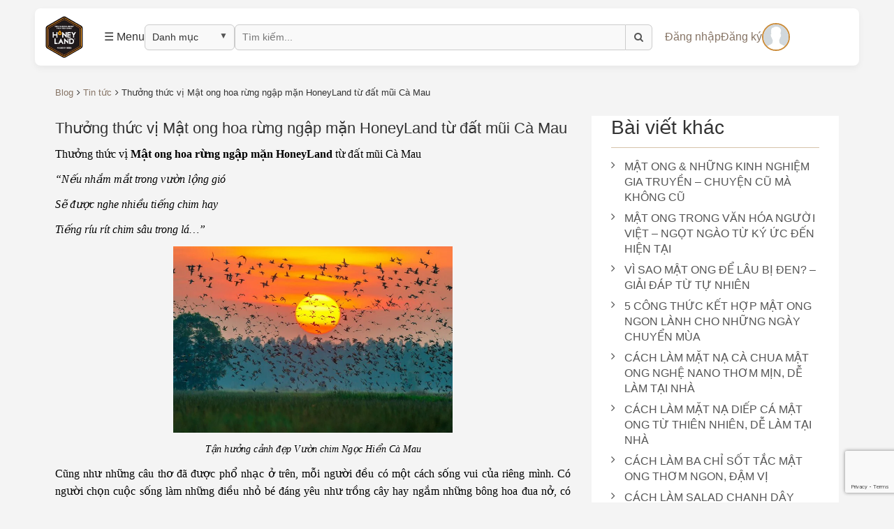

--- FILE ---
content_type: text/html; charset=utf-8
request_url: https://honeylands.com.vn/thuong-thuc-vi-mat-ong-hoa-rung-ngap-man-honeyland-tu-dat-mui-ca-mau
body_size: 18148
content:
<!doctype html>
<!--[if !IE]><!-->
<html lang="vi">
	<!--<![endif]-->
	<head> 
		<meta http-equiv="Content-Type" content="text/html; charset=utf-8" />
		<meta http-equiv="x-ua-compatible" content="ie=edge">
		<meta http-equiv="Content-Type" content="text/html; charset=utf-8" />
		<meta name="viewport" content="width=device-width, initial-scale=1, maximum-scale=1">
		<meta name="robots" content="noodp,index,follow" />
		<meta name='revisit-after' content='1 days' />
		
		<title>
			Thưởng thức vị Mật ong hoa rừng ngập mặn HoneyLand từ đất mũi Cà Mau 
		</title>
		
		<meta name="description" content="Thưởng thức vị Mật ong hoa rừng ngập mặn HoneyLand từ đất mũi C&#224; Mau “Nếu nhắm mắt trong vườn lộng gi&#243; Sẽ được nghe nhiều tiếng chim hay Tiếng r&#237;u r&#237;t chim s&#226;u trong l&#225;…” Tận hưởng&#160;cảnh đẹp Vườn chim Ngọc Hiển C&#224; Mau Cũng như những câu thơ đã được phổ nhạc ở trên, mỗi người đều có một cách">
		
		<link rel="canonical" href="https://honeylands.com.vn/thuong-thuc-vi-mat-ong-hoa-rung-ngap-man-honeyland-tu-dat-mui-ca-mau">
		<link rel="icon" href="//bizweb.dktcdn.net/100/257/841/themes/593693/assets/75342_hnh-logo-web.png?1758877694937" type="image/x-icon" />
		
  <meta property="og:type" content="article">
  <meta property="og:title" content="Thưởng thức vị Mật ong hoa rừng ngập mặn HoneyLand từ đất mũi C&#224; Mau">
  <meta property="og:image" content="http://bizweb.dktcdn.net/thumb/grande/100/257/841/articles/untitled-7bb78095-cc51-425c-afed-a4d46f0b987d.png?v=1614927249697">
  <meta property="og:image:secure_url" content="https://bizweb.dktcdn.net/thumb/grande/100/257/841/articles/untitled-7bb78095-cc51-425c-afed-a4d46f0b987d.png?v=1614927249697">


  <meta property="og:description" content="Thưởng thức vị Mật ong hoa rừng ngập mặn HoneyLand từ đất mũi C&#224; Mau “Nếu nhắm mắt trong vườn lộng gi&#243; Sẽ được nghe nhiều tiếng chim hay Tiếng r&#237;u r&#237;t chim s&#226;u trong l&#225;…” Tận hưởng&#160;cảnh đẹp Vườn chim Ngọc Hiển C&#224; Mau Cũng như những câu thơ đã được phổ nhạc ở trên, mỗi người đều có một cách">

  <meta property="og:url" content="https://honeylands.com.vn/thuong-thuc-vi-mat-ong-hoa-rung-ngap-man-honeyland-tu-dat-mui-ca-mau">
  <meta property="og:site_name" content="﻿HONEYLAND">  
		<link rel="stylesheet" href="//bizweb.dktcdn.net/100/257/841/themes/593693/assets/bootstrap.css?1758877694937" />
		<link rel="stylesheet" href="//bizweb.dktcdn.net/100/257/841/themes/593693/assets/font-awesome.css?1758877694937" />
<link href="//bizweb.dktcdn.net/100/257/841/themes/593693/assets/owl.carousel.min.css?1758877694937" rel="stylesheet" type="text/css" media="all" />
<link href="//bizweb.dktcdn.net/100/257/841/themes/593693/assets/owl.theme.default.min.css?1758877694937" rel="stylesheet" type="text/css" media="all" />
<link rel="stylesheet" href="//bizweb.dktcdn.net/100/257/841/themes/593693/assets/animate.css?1758877694937" />  
<link rel="stylesheet" href="//bizweb.dktcdn.net/100/257/841/themes/593693/assets/slick.css?1758877694937" />  
<link rel="stylesheet" href="//bizweb.dktcdn.net/100/257/841/themes/593693/assets/fix.scss.css?1758877694937" />


<link rel="stylesheet" href="//bizweb.dktcdn.net/100/257/841/themes/593693/assets/color.css?1758877694937" />
<link rel="stylesheet" href="//bizweb.dktcdn.net/100/257/841/themes/593693/assets/settings.css?1758877694937" />
<link rel="stylesheet" href="//bizweb.dktcdn.net/100/257/841/themes/593693/assets/cloud-zoom.css?1758877694937" />
<link rel="stylesheet" href="//bizweb.dktcdn.net/100/257/841/themes/593693/assets/style.css?1758877694937" />  
<!-- Web Fonts -->
<link href="https://fonts.googleapis.com/css?family=Noto+Serif:400,400i,700,700i&amp;subset=vietnamese" rel="stylesheet">
<link href="https://fonts.googleapis.com/css?family=Noticia+Text:400,400i,700,700i&amp;subset=latin-ext,vietnamese" rel="stylesheet">
<link href="https://fonts.googleapis.com/css?family=Asap:400,400i,700,700i&amp;subset=latin-ext" rel="stylesheet">
<link href="https://fonts.googleapis.com/css?family=Merriweather:300,300i,400,400i,700,700i,900,900i" rel="stylesheet">
		<script src="//bizweb.dktcdn.net/100/257/841/themes/593693/assets/jquery.js?1758877694937" type="text/javascript"></script> 
		<script>
	var Bizweb = Bizweb || {};
	Bizweb.store = 'honeylands.mysapo.net';
	Bizweb.id = 257841;
	Bizweb.theme = {"id":593693,"name":"Tokyoshop","role":"main"};
	Bizweb.template = 'article';
	if(!Bizweb.fbEventId)  Bizweb.fbEventId = 'xxxxxxxx-xxxx-4xxx-yxxx-xxxxxxxxxxxx'.replace(/[xy]/g, function (c) {
	var r = Math.random() * 16 | 0, v = c == 'x' ? r : (r & 0x3 | 0x8);
				return v.toString(16);
			});		
</script>
<script>
	(function () {
		function asyncLoad() {
			var urls = ["https://google-shopping.sapoapps.vn/conversion-tracker/global-tag/2401.js?store=honeylands.mysapo.net","https://google-shopping.sapoapps.vn/conversion-tracker/event-tag/2401.js?store=honeylands.mysapo.net"];
			for (var i = 0; i < urls.length; i++) {
				var s = document.createElement('script');
				s.type = 'text/javascript';
				s.async = true;
				s.src = urls[i];
				var x = document.getElementsByTagName('script')[0];
				x.parentNode.insertBefore(s, x);
			}
		};
		window.attachEvent ? window.attachEvent('onload', asyncLoad) : window.addEventListener('load', asyncLoad, false);
	})();
</script>


<script>
	window.BizwebAnalytics = window.BizwebAnalytics || {};
	window.BizwebAnalytics.meta = window.BizwebAnalytics.meta || {};
	window.BizwebAnalytics.meta.currency = 'VND';
	window.BizwebAnalytics.tracking_url = '/s';

	var meta = {};
	
	meta.article = {"id": 2163379};
	
	
	for (var attr in meta) {
	window.BizwebAnalytics.meta[attr] = meta[attr];
	}
</script>

	
		<script src="/dist/js/stats.min.js?v=96f2ff2"></script>
	












		
		<link rel="stylesheet" href="//bizweb.dktcdn.net/100/257/841/themes/593693/assets/bizweb-cff-quick-view.css?1758877694937">
<link rel="stylesheet" href="//bizweb.dktcdn.net/100/257/841/themes/593693/assets/bizweb-cff-jquery.fancybox.css?1758877694937">
		<script type="text/javascript">
			var a = 'ROADMAP' ;
			var b = '442 Đội Cấn, Ba Đình, Hà Nôi ' ;
			var c= 17;
			var tell = '02866814606';
		</script>
	</head>
	<body class=" template-article" id="thuong-thuc-vi-mat-ong-hoa-rung-ngap-man-honeyland-tu-dat-mui-ca-mau">
		<!DOCTYPE html>
<html lang="vi">
<head>
<meta charset="UTF-8">
<meta name="viewport" content="width=device-width, initial-scale=1.0">
<title>Navbar Hoàn Chỉnh với Logo Liquid</title>
<style>
/* ==== Chung ==== */
body {
  font-family: 'Arial', sans-serif;
  margin: 0;
  background-color: #f4f4f4; /* Màu nền ví dụ cho trang */
}

/* ==== NAVBAR (ĐÃ CẬP NHẬT VỚI LOGO LIQUID) ==== */
.navbar {
  display: flex;
  align-items: center;
  justify-content: space-evenly; /* Sẽ áp dụng cho nav-left và nav-right khi logo được định vị tuyệt đối */
  padding: 20px 60px;
  background: white;
  border-radius: 8px;
  box-shadow: 0 4px 10px rgba(0,0,0,0.05);
  position: relative; /* Cần thiết cho việc định vị tuyệt đối của logo */
  z-index: 1001;
  width: calc(100% - 100px); /* Ví dụ: navbar không chiếm toàn bộ chiều rộng, trừ padding */
  margin: 12px auto; /* Căn giữa navbar trên trang (ví dụ) */
  max-width: 2020px; /* Giới hạn chiều rộng tối đa của navbar */
  position: sticky;
  top: 12px;

}

/* Trái */
.nav-left {
  display: flex;
  align-items: center;
  gap: 10px;
  /* Không cần flex: 1 nếu navbar dùng space-between cho 3 thành phần chính */
}
.nav-left input {
  width: 80px; /* Bạn có thể giảm giá trị này nếu vẫn bị hẹp quá */
                 /* Hoặc để CSS tự động điều chỉnh với max-width */
  /* max-width: 180px; */ /* Thử dùng max-width */
  /* flex-shrink: 1; */ /* Cho phép input co lại nếu không đủ chỗ */
}

.nav-left .menu-icon:hover {
  background-color: #f0f0f0;
}
.nav-left select, .nav-left input {
  padding: 8px 10px;
  border-radius: 6px;
  border: 1px solid #ccc;
  background: #f9f9f9;
  font-size: 14px;
}
.nav-left input {
  width: 560px;
}
/* ===== BẮT ĐẦU CODE TÙY CHỈNH MŨI TÊN DROPDOWN ===== */

/* 1. Tạo lớp bọc để định vị mũi tên mới */
.custom-select-wrapper {
    position: relative; /* Cần thiết để định vị mũi tên bên trong */
    display: inline-block; /* Giúp nó nằm trên một hàng với các phần tử khác */
}

/* 2. Tạo và định vị mũi tên mới bằng ::after */
.custom-select-wrapper::after {
    content: '▼'; /* Đây là ký tự mũi tên, bạn có thể thay đổi */
    font-size: 12px;
    color: #555;
    position: absolute;
    top: 50%;
    transform: translateY(-60%);

    /* DÒNG QUAN TRỌNG: Di chuyển mũi tên sang trái */
    right: 10px; /* Thay đổi số này để di chuyển mũi tên sang trái/phải */

    pointer-events: none; /* Giúp bạn click xuyên qua mũi tên này */
}

/* 3. Tìm đến thẻ select gốc và ẩn mũi tên mặc định của trình duyệt */
.custom-select-wrapper select {
    /* Quan trọng: Ẩn mũi tên mặc định */
    -webkit-appearance: none;
    -moz-appearance: none;
    appearance: none;

    /* Thêm khoảng trống bên phải để chữ không bị đè lên mũi tên mới */
    padding-right: 30px; 
}

/* Trung tâm: Logo - Sử dụng cấu trúc Liquid */
/* CSS này nhắm vào <div class="logo col-sm-3"> được chèn vào */
.navbar > .logo {
  position: absolute;
  left: 7%;
  transform: translateX(-100%);
  /* Class 'col-sm-3' từ Bootstrap có thể đặt width: 25%.
     Để đảm bảo logo chỉ chiếm không gian cần thiết, ta đặt width: auto. */
  width: auto;
  z-index: 1; /* Đảm bảo logo ở trên các phần tử khác nếu cần */
  /* Nếu bạn sử dụng col-sm-3 của Bootstrap thực sự và muốn nó hoạt động như grid
     thì không nên dùng position: absolute mà phải cấu trúc lại navbar theo row/col */
}

/* CSS CHO HÌNH ẢNH LOGO BÊN TRONG CẤU TRÚC LIQUID */
/* Nhắm vào thẻ img bên trong .site-header__logo (trong cấu trúc Liquid) */
.site-header__logo img {
  height: 60px;    /* Chiều cao logo mặc định, bạn có thể thay đổi */
  width: auto;     /* Giữ tỷ lệ khung hình, chiều rộng tự động điều chỉnh */
  display: block;  /* Đảm bảo hiển thị đúng */
  max-width: 100%; /* Đảm bảo logo không vượt quá container của nó */
}

/* Phải */
.nav-right {
  display: flex;
  align-items: center;
  gap: 15px; /* Khoảng cách giữa các item trong nav-right */
}
.avatar {
  width: 40px;
  height: 40px;
  border-radius: 50%;
  border: 2px solid #CB8C3A;
  display: block; /* Thêm display block để căn chỉnh tốt hơn nếu cần */
}

/* Drawer - Ngăn kéo menu */
.drawer {
  position: fixed;
  top: 0;
  left: -280px; /* Ẩn sang trái ban đầu */
  width: 260px;  /* Độ rộng của drawer */
  height: 100vh; /* Chiều cao toàn màn hình */
  background-color: rgba(255, 255, 255, 0.85); /* Nền mờ hơn một chút */
  backdrop-filter: blur(10px); /* Hiệu ứng blur cho nền */
  box-shadow: 2px 0 10px rgba(0, 0, 0, 0.1); /* Bóng đổ ở cạnh phải */
  transition: left 0.3s ease-in-out; /* Hiệu ứng trượt */
  padding: 20px;
  box-sizing: border-box; /* Bao gồm padding và border trong width/height */
  z-index: 9999; /* Luôn ở trên cùng */
  overflow-y: auto; /* Cho phép cuộn nếu nội dung dài */
}
.drawer.open {
  left: 0; /* Hiện drawer bằng cách đẩy về vị trí 0 từ trái */
}
.drawer-header { /* Thêm phần header cho drawer để chứa nút đóng */
  display: flex;
  justify-content: flex-end;
  margin-bottom: 15px;
}
.drawer-close {
  font-size: 28px; /* Kích thước nút đóng */
  font-weight: bold;
  cursor: pointer;
  color: #555;
  background: none;
  border: none;
  padding: 0;
}
.drawer-close:hover {
  color: #000;
}
.drawer h3 {
  margin-top: 10px; /* Giảm margin top cho h3 đầu tiên */
  margin-bottom: 10px;
  font-size: 16px;
  font-weight: 600;
  color: #333;
  border-bottom: 1px solid #ddd;
  padding-bottom: 8px;
}
.drawer ul {
  list-style: none;
  padding-left: 0;
  margin: 0 0 15px 0; /* Thêm margin bottom cho mỗi ul */
}
.drawer ul li {
  margin: 0; /* Bỏ margin riêng của li */
}
.drawer ul li a {
  color: #333;
  font-size: 15px;
  text-decoration: none;
  display: block;
  padding: 10px 5px; /* Tăng padding cho dễ click */
  border-radius: 4px;
}
.drawer ul li a:hover {
  color: #D4A64C; /* Màu khi hover */
  background-color: #f0f0f0;
}
/* ===== CSS CHO FORM TÌM KIẾM ===== */

/* 1. Thiết lập cho thẻ form */
.nav-search-form {
    display: flex; /* Đặt input và button trên cùng hàng */
    align-items: center;
}

/* 2. Ghi đè lại style cho input bên trong form */
.nav-search-form input {
    /* Quan trọng: Bỏ border-radius bên phải để dính liền với nút */
    border-top-right-radius: 0;
    border-bottom-right-radius: 0;
}

/* 3. Style cho nút tìm kiếm */
.search-button {
    padding: 8px 12px;
    border: 1px solid #ccc;
    background: #f9f9f9;
    cursor: pointer;
    
    /* Dính liền vào bên trái của ô input */
    border-left: none; 
    border-top-left-radius: 0;
    border-bottom-left-radius: 0;
    
    font-size: 14px;
    color: #555;
	
	border-top-right-radius: 6px;
    border-bottom-right-radius: 6px;
}

.search-button:hover {
    background: #e9e9e9;
}
/* ==========================================================================
   RESPONSIVE STYLES (PHIÊN BẢN SỬA LỖI)
   ========================================================================== */
@media (max-width: 768px) {

    /* --- Sửa lại layout chính của navbar --- */
    .navbar {
        padding: 10px 15px;
        justify-content: space-between; /* Quan trọng: Căn đều 3 khối sang 2 bên và giữa */
        width: calc(100% - 30px);
    }

    /* --- Ẩn các thành phần không cần thiết trên mobile --- */
    .nav-left .custom-select-wrapper,
    .nav-left .nav-search-form {
        display: none; /* Ẩn ô Danh mục và ô Tìm kiếm */
    }

    /* --- Điều chỉnh lại các khối còn lại --- */
    .nav-left {
        flex: 1 0 auto; /* Cho phép co giãn nhưng không chiếm quá nhiều */
    }
    .nav-right {
        flex: 1 0 auto;
        justify-content: flex-end; /* Đẩy các item về cuối bên phải */
    }

    /* --- Sửa lại vị trí của Logo, đây là phần quan trọng nhất --- */
    .navbar > .logo {
        position: static; /* Reset lại position, đưa logo về luồng bình thường */
        transform: none;  /* Bỏ thuộc tính transform */
        order: 2;         /* Sắp xếp logo ở vị trí thứ 2 */
        flex-shrink: 0;   /* Không cho logo bị co lại */
    }
    .site-header__logo img {
        height: 45px; /* Giảm kích thước logo cho phù hợp */
    }

    /* --- Sắp xếp lại thứ tự hiển thị bằng Flexbox Order --- */
    .nav-left {
        order: 1; /* Nút Menu (trong nav-left) sẽ ở vị trí đầu tiên */
    }
    .nav-right {
        order: 3; /* Các nút tài khoản/avatar (trong nav-right) ở vị trí cuối */
    }

    /* Ẩn các link chữ trong nav-right, chỉ giữ lại avatar */
    .nav-right .nav-auth-link {
        display: none;
    }
}
</style>
</head>
<body>

<div class="navbar">
  <div class="nav-left">
    <div class="menu-icon" onclick="toggleDrawer()">☰ Menu</div>
    <div class="custom-select-wrapper">
    <select id="category-select">
            <option value="">Danh mục</option>
            <option value="https://honeylands.com.vn/search?query=M%E1%BA%ACT+ONG+R%E1%BB%AANG">Mật ong rừng</option>
            <option value="https://honeylands.com.vn/search?query=tinh+ngh%E1%BB%87">Tinh nghệ</option>
        </select>
</div>
    <form action="/search" method="get" class="nav-search-form">
    <input type="text" name="query" placeholder="Tìm kiếm..." />
    <button type="submit" class="search-button" aria-label="Tìm kiếm">
        <i class="fa fa-search"></i>
    </button>
</form>
  </div>

  <div class="logo col-sm-3">
    
    <div class="h2 site-header__logo">
    
      <a href="/">
        <img src="//bizweb.dktcdn.net/thumb/medium/100/257/841/themes/593693/assets/logo.png?1758877694937" alt="﻿HONEYLAND">
      </a>
    
    </div>
    
  </div>
  <div class="nav-right">
        
    

        <a class="nav-auth-link" href="/account/login" id="customer_login_link">Đăng nhập</a>
        <a class="nav-auth-link" href="/account/register" id="customer_register_link">Đăng ký</a>
        
        <a href="/account/login" aria-label="Đăng nhập">
            <img src="https://anhdep.edu.vn/upload/2024/05/tong-hop-99-avatar-facebook-trang-doc-dao-va-noi-bat-45.webp" class="avatar" alt="avatar">
        </a>
        
    
	
    </div>
</div>


<div id="drawer" class="drawer">
  <div class="drawer-header">
    <button class="drawer-close" onclick="toggleDrawer()" aria-label="Đóng menu">×</button>
  </div>

  <h3>Về HoneyLand</h3>
  <ul>
    <li><a href="https://honeylands.com.vn/gioi-thieu">Giới thiệu</a></li>
    <li><a href="https://honeylands.com.vn/tam-nhin-va-su-menh">Tầm nhìn & Sứ mệnh</a></li>
    <li><a href="https://honeylands.com.vn/co-cau-to-chuc">Cơ cấu tổ chức</a></li>
    <li><a href="https://honeylands.com.vn/hoi-dong-quan-tri">Hội đồng quản trị</a></li>
    <li><a href="https://honeylands.com.vn/ban-giam-doc-1">Ban giám đốc</a></li>
  </ul>

  <h3>Sản phẩm</h3>
  <ul>
    <li><a href="https://honeylands.com.vn/collections/all">Tất cả sản phẩm</a></li>
    <li><a href="https://honeylands.com.vn/mat-ong-hoa-xuyen-chi-rung-nui-tay-bac">Mật ong Hoa Xuyên Chi</a></li>
  </ul>

  <h3>Kiến thức mật ong</h3>
  <ul>
    <li><a href="https://honeylands.com.vn/ham-luong-duong-chat-cao-vuot-troi-cua-mat-ong-honeyland">Dưỡng chất cao</a></li>
    <li><a href="https://honeylands.com.vn/cach-bao-quan-mat-ong-sao-cho-tot">Cách bảo quản</a></li>
    <li><a href="https://honeylands.com.vn/cac-ban-co-biet-cach-loai-ong-lam-ra-mat-nhu-the-nao-chua-hay-cung-tim-hieu-nhe">Loài ong làm mật</a></li>
  </ul>

  <h3>Tin tức</h3>
  <ul>
    <li><a href="https://honeylands.com.vn/tin-tuc">Tin tức</a></li>
  </ul>

  <h3>Phân phối</h3>
  <ul>
    <li><a href="https://honeylands.com.vn/cac-dai-ly-va-sieu-thi">Đại lý & siêu thị</a></li>
  </ul>

  <h3>Giỏ hàng</h3>
  <ul>
    <li><a href="https://honeylands.com.vn/cart">Xem giỏ hàng</a></li>
  </ul>
</div>

<script>
function toggleDrawer() {
  document.getElementById("drawer").classList.toggle("open");
}
	// --- CODE MỚI ĐỂ XỬ LÝ DANH MỤC ---
document.getElementById('category-select').addEventListener('change', function() {
    // Lấy URL từ thuộc tính 'value' của mục được chọn
    const selectedUrl = this.value;

    // Nếu URL không rỗng, thì chuyển hướng trang đến URL đó
    if (selectedUrl) {
        window.location.href = selectedUrl;
    }
});

// (Optional) Close drawer when clicking outside of it
document.addEventListener('click', function(event) {
  var drawer = document.getElementById('drawer');
  var menuIcon = document.querySelector('.menu-icon'); // Assuming your menu icon has this class

  // Check if the click is outside the drawer and not on the menu icon
  if (drawer.classList.contains('open') && !drawer.contains(event.target) && !menuIcon.contains(event.target)) {
    drawer.classList.remove('open');
  }
});
</script>

</body>
</html>
		
		
		<div class="breadcrumbs hidden-xs">
	<div class="container" style="padding: 0 15px;">
		<div class="inner" itemscope itemtype="http://data-vocabulary.org/Breadcrumb">
			
			<a itemprop="url" title="Quay lại trang chủ blog" href="/blog"><span itemprop="title">Blog</span></a><i class="fa fa-angle-right" aria-hidden="true"></i>
			
			
			<a  itemprop="url" href="/tin-tuc"><span itemprop="title">Tin tức</span></a><i class="fa fa-angle-right" aria-hidden="true"></i>              
			Thưởng thức vị Mật ong hoa rừng ngập mặn HoneyLand từ đất mũi Cà Mau
			
		</div>
	</div>
</div>
		
		  
		<div class="container">
	<div class="row">
		<section class="blog-home blog-single col-md-8" itemscope itemtype="http://schema.org/Article">

			<meta itemprop="mainEntityOfPage" content="/thuong-thuc-vi-mat-ong-hoa-rung-ngap-man-honeyland-tu-dat-mui-ca-mau">
			<meta itemprop="description" content="">
			<meta itemprop="author" content="Diệu Ly">
			<meta itemprop="headline" content="Thưởng thức vị Mật ong hoa rừng ngập mặn HoneyLand từ đất mũi Cà Mau">
			<meta itemprop="image" content="https:https://bizweb.dktcdn.net/100/257/841/articles/untitled-7bb78095-cc51-425c-afed-a4d46f0b987d.png?v=1614927249697">
			<meta itemprop="datePublished" content="05-03-2021">
			<meta itemprop="dateModified" content="05-03-2021">
			<div itemprop="publisher" itemscope itemtype="https://schema.org/Organization">
				<div class="hidden" itemprop="logo" itemscope itemtype="https://schema.org/ImageObject">
					<img src="//bizweb.dktcdn.net/100/257/841/themes/593693/assets/logo.png?1758877694937" alt="﻿HONEYLAND"/>
					<meta itemprop="url" content="https://bizweb.dktcdn.net/100/257/841/themes/593693/assets/logo.png?1758877694937">
					<meta itemprop="width" content="400"> // thay = width tương ứng
					<meta itemprop="height" content="60"> // thay = height tương ứng
				</div>
				<meta itemprop="name" content="﻿HONEYLAND">
			</div>
			<h2 class="text-hide">Single Content</h2>
			<article class="h-entry">
				<h1 class="p-name" itemprop="name">Thưởng thức vị Mật ong hoa rừng ngập mặn HoneyLand từ đất mũi Cà Mau</h1>
				<div class="rte">
					<p style="text-align:justify; margin-bottom:11px"><span style="color:#000000;"><span style="font-size:11pt"><span style="line-height:107%"><span style="font-family:Calibri,sans-serif"><span style="font-size:12.0pt"><span style="line-height:107%"><span style="font-family:&quot;Times New Roman&quot;,&quot;serif&quot;">Thưởng thức vị <b>Mật ong hoa rừng ngập mặn HoneyLand </b>từ đất mũi Cà Mau</span></span></span></span></span></span></span></p>
<p style="text-align:justify; margin-bottom:11px"><span style="color:#000000;"><span style="font-size:11pt"><span style="line-height:107%"><span style="font-family:Calibri,sans-serif"><i><span style="font-size:12.0pt"><span style="line-height:107%"><span style="font-family:&quot;Times New Roman&quot;,&quot;serif&quot;">“Nếu nhắm mắt trong vườn lộng gió</span></span></span></i></span></span></span></span></p>
<p style="text-align:justify; margin-bottom:11px"><span style="color:#000000;"><span style="font-size:11pt"><span style="line-height:107%"><span style="font-family:Calibri,sans-serif"><i><span style="font-size:12.0pt"><span style="line-height:107%"><span style="font-family:&quot;Times New Roman&quot;,&quot;serif&quot;">Sẽ được nghe nhiều tiếng chim hay</span></span></span></i></span></span></span></span></p>
<p style="text-align:justify; margin-bottom:11px"><span style="color:#000000;"><span style="font-size:11pt"><span style="line-height:107%"><span style="font-family:Calibri,sans-serif"><i><span style="font-size:12.0pt"><span style="line-height:107%"><span style="font-family:&quot;Times New Roman&quot;,&quot;serif&quot;">Tiếng ríu rít chim sâu trong lá…” </span></span></span></i></span></span></span></span></p>
<p style="margin-bottom: 11px; text-align: center;"><span style="color:#000000;"><span style="font-size:11pt"><span style="line-height:107%"><span style="font-family:Calibri,sans-serif"><span style="font-size:12.0pt"><span style="line-height:107%"><span style="font-family:&quot;Times New Roman&quot;,&quot;serif&quot;"><img data-thumb="original" original-height="533" original-width="800" src="//bizweb.dktcdn.net/100/257/841/files/mot-ngay-ghe-tham-vuon-chim-ngoc-hien-ca-mau-h7.jpg?v=1614926005053" style="width: 400px; height: 267px;" /></span></span></span></span></span></span></span></p>
<p style="margin-bottom: 11px; text-align: center;"><span style="color:#000000;"><span style="font-size:14px;"><em><span style="line-height:107%"><span style="font-family:Calibri,sans-serif"><span style="line-height:107%"><span style="font-family:&quot;Times New Roman&quot;,&quot;serif&quot;">Tận hưởng&nbsp;cảnh đẹp Vườn chim Ngọc Hiển Cà Mau</span></span></span></span></em></span></span></p>
<p style="text-align:justify; margin-bottom:11px"><span style="color:#000000;"><span style="font-size:11pt"><span style="line-height:107%"><span style="font-family:Calibri,sans-serif"><span style="font-size:12.0pt"><span style="line-height:107%"><span style="font-family:&quot;Times New Roman&quot;,&quot;serif&quot;">Cũng như những câu thơ đã được phổ nhạc ở trên, mỗi người đều có một cách sống vui của riêng mình. Có người chọn cuộc sống làm những điều nhỏ bé đáng yêu như trồng cây hay ngắm những bông hoa đua nở, có người thì chọn nữa có người sẽ chọn cho bản thân trong đời phải bắt tay vào làm những điều to lớn nhân dịp năm mới, hay sẽ có những người sẽ chọn cho bản một cuộc sống có được sự tự do tự tại để đi du lịch đây đó những ngày vui, hoặc như đã đến tháng 3 dương lịch, gia đình tổ chức một chuyến đi đổi gió, như một phần quà cho những người phụ nữ trong gia đình.</span></span></span></span></span></span></span></p>
<p style="margin-bottom: 11px; text-align: center;"><span style="color:#000000;"><span style="font-size:11pt"><span style="line-height:107%"><span style="font-family:Calibri,sans-serif"><span style="font-size:12.0pt"><span style="line-height:107%"><span style="font-family:&quot;Times New Roman&quot;,&quot;serif&quot;"><img data-thumb="original" original-height="720" original-width="960" src="//bizweb.dktcdn.net/100/257/841/files/2-4721c43a-ed30-423b-9f44-dab70839907f.jpg?v=1614926258992" style="width: 400px; height: 300px;" /></span></span></span></span></span></span></span></p>
<p style="margin-bottom: 11px; text-align: center;"><span style="color:#000000;"><span style="font-size:14px;"><em><span style="line-height:107%"><span style="font-family:Calibri,sans-serif"><span style="line-height:107%"><span style="font-family:&quot;Times New Roman&quot;,&quot;serif&quot;">Mật ong hoa rừng ngập mặn HoneyLand - Tinh hoa Mũi Cà Mau</span></span></span></span></em></span></span></p>
<p style="text-align:justify; margin-bottom:11px"><span style="color:#000000;"><span style="font-size:11pt"><span style="line-height:107%"><span style="font-family:Calibri,sans-serif"><span style="font-size:12.0pt"><span style="line-height:107%"><span style="font-family:&quot;Times New Roman&quot;,&quot;serif&quot;">Để cảm nhận rõ hơn cuộc sống muôn màu, hãy cùng <b>HoneyLand</b> đi du lịch, đến với vùng đất Mũi Cà Mau để trải nghiệm <b>Mật ong hoa rừng ngập mặn</b>, đặc sản của những khu rừng đa dạng với hệ sinh thái, những khu rừng ngập mặn độc đáo với nhiều loài động và thực vật quý hiếm.</span></span></span></span></span></span></span></p>
<p style="margin-bottom: 11px; text-align: center;"><span style="color:#000000;"><img data-thumb="original" original-height="960" original-width="720" src="//bizweb.dktcdn.net/100/257/841/files/6-a67f0aac-862c-4320-8dee-be6c3e62afe6.jpg?v=1614926453923" style="width: 300px; height: 400px;" /></span></p>
<p style="margin-bottom: 11px; text-align: center;"><span style="color:#000000;"><span style="font-family:Times New Roman,Times,serif;"><span style="font-size:14px;"><em>Mật ong có mùi hương&nbsp;và&nbsp;vị ngọt đặc trưng của vùng ngập mặn tự nhiên</em></span></span></span></p>
<p style="text-align:justify; margin-bottom:11px"><span style="color:#000000;"><span style="font-size:11pt"><span style="line-height:107%"><span style="font-family:Calibri,sans-serif"><span style="font-size:12.0pt"><span style="line-height:107%"><span style="font-family:&quot;Times New Roman&quot;,&quot;serif&quot;">Thật vậy, <b>Mật ong hoa rừng ngập mặn HoneyLand </b>được thu mật từ những loại cây khác nhau như hoa cây Sú, Vẹt, Mắm hay Ô Rô. Tất cả đều có đặc tính sống nửa nước nửa cạn trong điều kiện cực kỳ khắc nghiệt của rừng ngập mặn, nên Mật ong có mùi hương và vị ngọt rất đặc trưng. Hơn nữa, những loài hoa ở đây đều nở tự nhiên và không bị ảnh hưởng bở các loại hóa chất hay thuốc bảo vệ thực vật, nên sẽ đảm bảo an toàn và giúp khách hàng yên tâm khi sử dụng sản phẩm.</span></span></span></span></span></span></span></p>
<p style="margin-bottom: 11px; text-align: center;"><span style="color:#000000;"><img data-thumb="original" original-height="960" original-width="720" src="//bizweb.dktcdn.net/100/257/841/files/7-de663c82-e609-41cd-b23c-99df01faafac.jpg?v=1614926476995" style="width: 300px; height: 400px;" /></span></p>
<p style="margin-bottom: 11px; text-align: center;"><span style="color:#000000;"><span style="font-size:11pt"><span style="line-height:107%"><span style="font-family:Calibri,sans-serif"><span style="font-size:12.0pt"><span style="line-height:107%"><span style="font-family:&quot;Times New Roman&quot;,&quot;serif&quot;"><span style="font-size:14px;"><em>Mật ong hoa rừng ngập mặn&nbsp;giúp hỗ trợ&nbsp;tốt cho giấc ngủ vì&nbsp;sản phẩm vượt trội hẳn về dinh dưỡng bởi hàm lượng muối khoáng tự nhiên cao</em></span></span></span></span></span></span></span></span></p>
<p style="text-align:justify; margin-bottom:11px"><span style="color:#000000;"><span style="font-size:11pt"><span style="line-height:107%"><span style="font-family:Calibri,sans-serif"><span style="font-size:12.0pt"><span style="line-height:107%"><span style="font-family:&quot;Times New Roman&quot;,&quot;serif&quot;">Tuy <b>Mật ong hoa rừng ngập mặn HoneyLand </b>không được thơm nồng như mùi mật ong hoa cà phê, hoa rừng Tây Nguyên hay hoa nhãn, nhưng sản phẩm vượt trội hẳn về dinh dưỡng bởi hàm lượng muối khoáng tự nhiên cao. Thế nên khi sử dụng, <b>Mật ong hoa rừng ngập mặn </b>sẽ giúp hỗ trợ dạ dày khỏe hơn và tốt cho giấc ngủ. Đặc biệt, bạn còn dễ dàng cảm nhận được chút vị mặn nhẹ của muối khoáng bên trong mật ong.</span></span></span></span></span></span></span></p>
<p style="margin-bottom: 11px; text-align: center;"><span style="color:#000000;"><img data-thumb="original" original-height="960" original-width="720" src="//bizweb.dktcdn.net/100/257/841/files/4-f4239383-6069-4f09-a337-069a50a64f54.jpg?v=1614926499359" style="width: 300px; height: 400px;" /></span></p>
<p style="margin-bottom: 11px; text-align: center;"><span style="color:#000000;"><em><span style="font-family:Times New Roman,Times,serif;"><span style="font-size:14px;">Với hương vị độc dáo, Mật ong hoa rừng ngập mặn kết hợp với chanh hoặc cam tạo nên một thức uống bổ dưỡng mỗi ngày</span></span></em></span></p>
<p style="text-align:justify; margin-bottom:11px"><span style="color:#000000;"><span style="font-size:11pt"><span style="line-height:107%"><span style="font-family:Calibri,sans-serif"><span style="font-size:12.0pt"><span style="line-height:107%"><span style="font-family:&quot;Times New Roman&quot;,&quot;serif&quot;">Ngoài ra, cũng chính vì hương vị thơm ngon độc đáo này, sử dụng <b>Mật ong hoa rừng ngập mặn HoneyLand</b> pha chung với nước cam hoặc nước chanh sẽ rất ngon và tốt cho sức khỏe.</span></span></span></span></span></span></span></p>
<p style="text-align:justify; margin-bottom:11px"><span style="color:#000000;"><span style="font-size:11pt"><span style="line-height:107%"><span style="font-family:Calibri,sans-serif"><b><span style="font-size:12.0pt"><span style="line-height:107%"><span style="font-family:&quot;Times New Roman&quot;,&quot;serif&quot;">HoneyLand</span></span></span></b><span style="font-size:12.0pt"><span style="line-height:107%"><span style="font-family:&quot;Times New Roman&quot;,&quot;serif&quot;"> tin rằng, khi bạn đến bất kì một nơi nào mà có thể thực sự để tâm đến từng chi tiết và tận hưởng trọn vẹn vẻ đẹp của nơi đó, thì bạn sẽ dễ dàng thuận theo lẽ tự nhiên của của thiên nhiên đất trời, khẽ nhắm nhẹ đôi mắt, mơ màng mà cảm nhận thật hạnh phúc.</span></span></span></span></span></span></span></p>
<p style="margin-bottom: 11px; text-align: center;"><span style="color:#000000;"><img data-thumb="original" original-height="960" original-width="720" src="//bizweb.dktcdn.net/100/257/841/files/1-1151719b-c198-413b-8ae1-8c275bf0db90.jpg?v=1614926513375" style="width: 300px; height: 400px;" /></span></p>
<p style="margin-bottom: 11px; text-align: center;"><span style="color:#000000;"><span style="font-family:Times New Roman,Times,serif;"><span style="font-size:14px;"><em>Sử dụng Mật ong HoneyLand mỗi ngày, để có sức đề kháng tốt, sức khỏe tốt, cuộc sống an yên hơn nhé!&nbsp;</em></span></span></span></p>
<p style="text-align:justify; margin-bottom:11px"><span style="color:#000000;"><span style="font-size:11pt"><span style="line-height:107%"><span style="font-family:Calibri,sans-serif"><span style="font-size:12.0pt"><span style="line-height:107%"><span style="font-family:&quot;Times New Roman&quot;,&quot;serif&quot;">Hãy tin vào điều mình ước mơ, vì nó là điều tốt, và vì là điều tốt ấy sẽ dẫn bạn có được hạnh phúc!</span></span></span></span></span></span></span></p>
<p style="text-align:justify; margin-bottom:11px"><span style="color:#000000;"><span style="font-size:11pt"><span style="line-height:107%"><span style="font-family:Calibri,sans-serif"><span style="font-size:12.0pt"><span style="line-height:107%"><span style="font-family:&quot;Times New Roman&quot;,&quot;serif&quot;">Đừng quên, chuẩn bị những lời chúc dành cho những người phụ nữ đầy nhạy cảm, mơ mộng mà lại vô cùng mạnh mẽ và luôn hi sinh cho gia đình nhé, tháng 3 rồi đấy! </span></span></span></span></span></span></span></p>
<p style="margin-bottom: 11px; text-align: center;"><span style="color:#000000;"><img data-thumb="original" original-height="720" original-width="960" src="//bizweb.dktcdn.net/100/257/841/files/9-d6bf155d-a6e0-40d3-9542-b45a7025de8a.jpg?v=1614926560833" style="width: 400px; height: 300px;" /></span></p>
<p style="margin-bottom: 11px; text-align: center;"><span style="color:#000000;"><span style="font-family:Times New Roman,Times,serif;"><span style="font-size:14px;"><em>Cùng HoneyLand bảo vệ cho sức khỏe của bạn và cả gia đình nhé!</em></span></span></span></p>
<p style="text-align:justify; margin-bottom:11px"><span style="color:#000000;"><span style="font-size:11pt"><span style="line-height:107%"><span style="font-family:Calibri,sans-serif"><span style="font-size:12.0pt"><span style="line-height:107%"><span style="font-family:&quot;Times New Roman&quot;,&quot;serif&quot;">——</span></span></span></span></span></span></span></p>
<p style="text-align:justify; margin-bottom:11px"><span style="color:#000000;"><span style="font-size:11pt"><span style="line-height:107%"><span style="font-family:Calibri,sans-serif"><span style="font-size:12.0pt"><span style="line-height:107%"><span style="font-family:&quot;Times New Roman&quot;,&quot;serif&quot;">MỜI QUÝ KHÁCH LIÊN HỆ ĐẶT HÀNG CÙNG <b>HONEY LAND</b>:</span></span></span></span></span></span></span></p>
<p style="text-align:justify; margin-bottom:11px"><span style="font-size:11pt"><span style="line-height:107%"><span style="font-family:Calibri,sans-serif"><span style="font-size:12.0pt"><span style="line-height:107%"><span style="font-family:&quot;Times New Roman&quot;,&quot;serif&quot;"><a href="https://l.facebook.com/l.php?u=http%3A%2F%2Fwww.honeylands.com.vn%2F%3Ffbclid%3DIwAR3Of5UcK5XrfnfFVNxlT9rgpcJphu6dwaWq513Jz7SBYjhC80DyfbWAPis&amp;h=AT0r6dSI4L-x53DcNbjS3bjl2pTz9nkZE5wI4Ll3jzDj6U8aiBPnnIt8NVdLksDJYMs8BRU90M8KUiwCbWsmGQKCu-2A6_74i8-HLfdiTbzSVCFU61Ims-Xzj8A0azf0pEEG&amp;__tn__=-UK-R&amp;c%5b0%5d=AT1q473LXS8S2qwOW-gNh70VuCebWla_SwTpYYL4FI2MMZvQLwBk00BfUGPbpIjKf-PUu_p8uiZHG8wkSTt_B_0hRswrcPmgD3I3obQEWteBQGd990EWc9j_DCuMvMAPOoEm3U_m28EAAFWkoPnqPoLOgqPcI8-TkS0LHohG9PDN0FE" style="color:blue; text-decoration:underline" target="_blank">www.honeylands.com.vn</a> <span style="color:#000000;"> </span></span></span></span></span></span></span></p>
<p style="text-align:justify; margin-bottom:11px"><span style="color:#000000;"><span style="font-size:11pt"><span style="line-height:107%"><span style="font-family:Calibri,sans-serif"><span style="font-size:12.0pt"><span style="line-height:107%"><span style="font-family:&quot;Times New Roman&quot;,&quot;serif&quot;">Đặt hàng số lượng lớn/ liên kết kinh doanh sỉ lẻ/ nhà phân phối. </span></span></span></span></span></span></span></p>
<p style="text-align:justify; margin-bottom:11px"><span style="color:#000000;"><span style="font-size:11pt"><span style="line-height:107%"><span style="font-family:Calibri,sans-serif"><span style="font-size:12.0pt"><span style="line-height:107%"><span style="font-family:&quot;Times New Roman&quot;,&quot;serif&quot;">Vui lòng liên hệ: Tầng 5, Tòa nhà SongDo, 62A Phạm Ngọc Thạch, Phường 6, Quận 3, Tp. Hồ Chí Minh.</span></span></span></span></span></span></span></p>
<p style="text-align:justify; margin-bottom:11px"><span style="color:#000000;"><span style="font-size:11pt"><span style="line-height:107%"><span style="font-family:Calibri,sans-serif"><span style="font-size:12.0pt"><span style="line-height:107%"><span style="font-family:&quot;Times New Roman&quot;,&quot;serif&quot;">Hotline: 02866814606</span></span></span></span></span></span></span></p>
<p style="text-align:justify; margin-bottom:11px"><span style="color:#000000;"><span style="font-size:11pt"><span style="line-height:107%"><span style="font-family:Calibri,sans-serif"><span style="font-size:12.0pt"><span style="line-height:107%"><span style="font-family:&quot;Times New Roman&quot;,&quot;serif&quot;">Mail: honeyland.tg@gmail.com </span></span></span></span></span></span></span></p>
<p style="text-align:justify; margin-bottom:11px">&nbsp;</p>
				</div>
				
			</article>
			
			<div class="blog-comment">
				
				<div class="comment-form row">
					<div class="col-sm-12">
						<p class="note form-success" style="color: green;">
							
						</p>
						<h3 class="section-title">Để lại bình luận</h3>
						<div class="taberna-line">
							<span class="line-inner bg-color"></span>
						</div>
						<form method="post" action="/posts/thuong-thuc-vi-mat-ong-hoa-rung-ngap-man-honeyland-tu-dat-mui-ca-mau/comments" id="article_comments" accept-charset="UTF-8"><input name="FormType" type="hidden" value="article_comments"/><input name="utf8" type="hidden" value="true"/><input type="hidden" id="Token-ff2efa9c58704d4ea054f541c8f2462e" name="Token" /><script src="https://www.google.com/recaptcha/api.js?render=6Ldtu4IUAAAAAMQzG1gCw3wFlx_GytlZyLrXcsuK"></script><script>grecaptcha.ready(function() {grecaptcha.execute("6Ldtu4IUAAAAAMQzG1gCw3wFlx_GytlZyLrXcsuK", {action: "article_comments"}).then(function(token) {document.getElementById("Token-ff2efa9c58704d4ea054f541c8f2462e").value = token});});</script>
						

						<div class="row">
							<div class="name col-xs-12 col-sm-6">
								<label>Họ và tên *</label>
								<input type="text" name="Author" value="">
							</div>
							<div class="email col-xs-12 col-sm-6">
								<label>Email *</label>
								<input type="email" name="Email" value="">
							</div>
							<div class="col-xs-12">
								<label>Bình luận *</label>
								<textarea name="Body" value=""></textarea>
							</div>
						</div>
						<input type="submit" class="taberna-btn bg-color" value="Đăng bình luận"> 
						</form>
					</div>
				</div>
			</div>
			
		</section>
		<aside class="blog-sidebar col-md-4">
  <div class="widget-wrap">
    <h2 class="section-title">Bài viết khác</h2>
    <div class="footer-line">
		<hr />
	  </div>
    <ul class="category">
      
      
      <li><a href="/mat-ong-nhung-kinh-nghiem-gia-truyen-chuyen-cu-ma-khong-cu" class="u-url"><i class="fa fa-angle-right"></i>MẬT ONG & NHỮNG KINH NGHIỆM GIA TRUYỀN – CHUYỆN CŨ MÀ KHÔNG CŨ</a></li>
      
      <li><a href="/mat-ong-trong-van-hoa-nguoi-viet-ngot-ngao-tu-ky-uc-den-hien-tai" class="u-url"><i class="fa fa-angle-right"></i>MẬT ONG TRONG VĂN HÓA NGƯỜI VIỆT – NGỌT NGÀO TỪ KÝ ỨC ĐẾN HIỆN TẠI</a></li>
      
      <li><a href="/vi-sao-mat-ong-de-lau-bi-den-giai-dap-tu-tu-nhien" class="u-url"><i class="fa fa-angle-right"></i>VÌ SAO MẬT ONG ĐỂ LÂU BỊ ĐEN? – GIẢI ĐÁP TỪ TỰ NHIÊN</a></li>
      
      <li><a href="/5-cong-thuc-ket-hop-mat-ong-ngon-lanh-cho-nhung-ngay-chuyen-mua" class="u-url"><i class="fa fa-angle-right"></i>5 CÔNG THỨC KẾT HỢP MẬT ONG NGON LÀNH CHO NHỮNG NGÀY CHUYỂN MÙA</a></li>
      
      <li><a href="/cach-lam-mat-na-ca-chua-mat-ong-nghe-nano-thom-min-de-lam-tai-nha" class="u-url"><i class="fa fa-angle-right"></i>CÁCH LÀM MẶT NẠ CÀ CHUA MẬT ONG NGHỆ NANO THƠM MỊN, DỄ LÀM TẠI NHÀ</a></li>
      
      <li><a href="/cach-lam-mat-na-diep-ca-mat-ong-tu-thien-nhien-de-lam-tai-nha" class="u-url"><i class="fa fa-angle-right"></i>CÁCH LÀM MẶT NẠ DIẾP CÁ MẬT ONG TỪ THIÊN NHIÊN, DỄ LÀM TẠI NHÀ</a></li>
      
      <li><a href="/cach-lam-ba-chi-sot-tac-mat-ong-thom-ngon-dam-vi" class="u-url"><i class="fa fa-angle-right"></i>CÁCH LÀM BA CHỈ SỐT TẮC MẬT ONG THƠM NGON, ĐẬM VỊ</a></li>
      
      <li><a href="/cach-lam-salad-chanh-day-mat-ong-chuan-vi-nha-hang" class="u-url"><i class="fa fa-angle-right"></i>CÁCH LÀM SALAD CHANH DÂY MẬT ONG CHUẨN VỊ NHÀ HÀNG</a></li>
      
      <li><a href="/cach-lam-nha-dam-ngam-mat-ong-thanh-mat-de-lam-tai-nha" class="u-url"><i class="fa fa-angle-right"></i>CÁCH LÀM NHA ĐAM NGÂM MẬT ONG THANH MÁT, DỄ LÀM TẠI NHÀ</a></li>
      
      <li><a href="/cach-lam-toi-ngam-mat-ong-nhanh-gon-don-gian-tai-nha" class="u-url"><i class="fa fa-angle-right"></i>CÁCH LÀM TỎI NGÂM MẬT ONG NHANH GỌN, ĐƠN GIẢN TẠI NHÀ</a></li>
      
      <li><a href="/cach-lam-tra-dao-dam-mat-ong-ngon-mat-nhanh-gon" class="u-url"><i class="fa fa-angle-right"></i>CÁCH LÀM TRÀ ĐÀO DẰM MẬT ONG NGON MÁT, NHANH GỌN</a></li>
      
      <li><a href="/cach-lam-tra-man-mat-ong-thanh-mat-nhanh-gon-tai-nha" class="u-url"><i class="fa fa-angle-right"></i>CÁCH LÀM TRÀ MẬN MẬT ONG THANH MÁT, NHANH GỌN TẠI NHÀ</a></li>
      
      <li><a href="/thu-ngay-5-mon-tra-mat-ong-giup-co-the-khoe-manh-tinh-than-thu-gian" class="u-url"><i class="fa fa-angle-right"></i>THỬ NGAY 5 MÓN TRÀ MẬT ONG GIÚP CƠ THỂ KHỎE MẠNH, TINH THẦN THƯ GIÃN</a></li>
      
      <li><a href="/thu-ngay-5-mon-an-eat-clean-voi-mat-ong" class="u-url"><i class="fa fa-angle-right"></i>THỬ NGAY 5 MÓN ĂN EAT CLEAN VỚI MẬT ONG</a></li>
      
      <li><a href="/thu-ngay-5-mon-an-vat-ngon-lanh-voi-mat-ong-cho-mua-he-2025" class="u-url"><i class="fa fa-angle-right"></i>THỬ NGAY 5 MÓN ĂN VẶT NGON LÀNH VỚI MẬT ONG CHO MÙA HÈ 2025</a></li>
      
      <li><a href="/thu-ngay-5-mon-nuoc-ep-voi-mat-ong-giai-nhiet-cho-mua-he-nay" class="u-url"><i class="fa fa-angle-right"></i>THỬ NGAY 5 MÓN NƯỚC ÉP VỚI MẬT ONG GIẢI NHIỆT CHO MÙA HÈ NÀY !!!</a></li>
      
      <li><a href="/cach-lam-mat-na-matcha-mat-ong-sieu-duong-da" class="u-url"><i class="fa fa-angle-right"></i>CÁCH LÀM MẶT NẠ MATCHA MẬT ONG SIÊU DƯỠNG DA</a></li>
      
      <li><a href="/cach-lam-mat-na-trang-da-nano-curcumin-giai-phap-cho-lan-da-sang-min-khong-ti-vet" class="u-url"><i class="fa fa-angle-right"></i>CÁCH LÀM MẶT NẠ TRẮNG DA NANO CURCUMIN – GIẢI PHÁP CHO LÀN DA SÁNG MỊN, KHÔNG TÌ VẾT</a></li>
      
      <li><a href="/cach-lam-chanh-ngam-mat-ong-thanh-mat-tot-cho-co-hong" class="u-url"><i class="fa fa-angle-right"></i>CÁCH LÀM CHANH NGÂM MẬT ONG THANH MÁT, TỐT CHO CỔ HỌNG</a></li>
      
      <li><a href="/cach-lam-le-ngam-mat-ong-ngon-bo-thanh-mat" class="u-url"><i class="fa fa-angle-right"></i>CÁCH LÀM LÊ NGÂM MẬT ONG NGON, BỔ, THANH MÁT</a></li>
      
      <li><a href="/cach-lam-nuoc-chanh-matcha-mat-ong-thom-ngon-giai-nhiet-hieu-qua" class="u-url"><i class="fa fa-angle-right"></i>CÁCH LÀM NƯỚC CHANH MATCHA MẬT ONG THƠM NGON, GIẢI NHIỆT HIỆU QUẢ</a></li>
      
      <li><a href="/cach-lam-ca-phe-sua-mat-ong-thom-ngon-nhanh-gon" class="u-url"><i class="fa fa-angle-right"></i>CÁCH LÀM CÀ PHÊ SỮA MẬT ONG THƠM NGON, NHANH GỌN</a></li>
      
      <li><a href="/cach-lam-nam-sot-bo-mat-ong-thom-ngon-ngot-beo-hap-dan" class="u-url"><i class="fa fa-angle-right"></i>CÁCH LÀM NẤM SỐT BƠ MẬT ONG THƠM NGON, NGỌT BÉO HẤP DẪN</a></li>
      
      <li><a href="/cach-lam-mon-dui-ga-sot-mat-ong-thom-ngon-dam-vi" class="u-url"><i class="fa fa-angle-right"></i>CÁCH LÀM MÓN ĐÙI GÀ SỐT MẬT ONG THƠM NGON, ĐẬM VỊ</a></li>
      
      <li><a href="/10-cong-thuc-ket-hop-cac-loai-hat-dinh-duong-voi-mat-ong-don-gian-de-lam-ngay-tai-nha" class="u-url"><i class="fa fa-angle-right"></i>10 CÔNG THỨC KẾT HỢP CÁC LOẠI HẠT DINH DƯỠNG VỚI MẬT ONG, ĐƠN GIẢN, DỄ LÀM NGAY TẠI NHÀ</a></li>
      
      <li><a href="/10-cong-thuc-mat-na-voi-mat-ong-giup-da-khoe-manh-va-sach-mun" class="u-url"><i class="fa fa-angle-right"></i>10 CÔNG THỨC MẶT NẠ VỚI MẬT ONG GIÚP DA KHỎE MẠNH VÀ SẠCH MỤN</a></li>
      
      <li><a href="/mat-ong-rung-banh-to-la-gi-nen-thuong-thuc-sao-cho-tron-vi" class="u-url"><i class="fa fa-angle-right"></i>MẬT ONG RỪNG BÁNH TỔ LÀ GÌ? NÊN THƯỞNG THỨC SAO CHO TRỌN VỊ?</a></li>
      
      <li><a href="/mat-ong-dong-duong-nhan-dien-va-giai-thich-nguyen-nhan" class="u-url"><i class="fa fa-angle-right"></i>MẬT ONG ĐÓNG ĐƯỜNG: NHẬN DIỆN VÀ GIẢI THÍCH NGUYÊN NHÂN </a></li>
      
      <li><a href="/cach-lam-mat-na-tinh-nghe-chanh-cho-lan-da-sach-dep-min-mang" class="u-url"><i class="fa fa-angle-right"></i>CÁCH LÀM MẶT NẠ TINH NGHỆ & CHANH – CHO LÀN DA SẠCH ĐẸP MỊN MÀNG</a></li>
      
      <li><a href="/cach-lam-sua-nghe-mat-ong-ngon-khoe-hon-khi-co-them-tinh-chat-curcumin" class="u-url"><i class="fa fa-angle-right"></i>CÁCH LÀM SỮA NGHỆ MẬT ONG – NGON KHỎE HƠN KHI CÓ THÊM TINH CHẤT CURCUMIN</a></li>
      
      <li><a href="/cach-lam-tao-ngam-mat-ong-dinh-duong-thom-lanh" class="u-url"><i class="fa fa-angle-right"></i>CÁCH LÀM TÁO NGÂM MẬT ONG - DINH DƯỠNG THƠM LÀNH</a></li>
      
      <li><a href="/cach-lam-gung-ngam-mat-ong-huong-vi-ngon-bo-duong-cho-moi-nha" class="u-url"><i class="fa fa-angle-right"></i>CÁCH LÀM GỪNG NGÂM MẬT ONG – HƯƠNG VỊ NGON, BỔ DƯỠNG CHO MỌI NHÀ</a></li>
      
      <li><a href="/cach-lam-trai-cay-tho-an-kem-banh-to-mat-ong-ngon-mat-bo-duong" class="u-url"><i class="fa fa-angle-right"></i>CÁCH LÀM TRÁI CÂY THỐ ĂN KÈM BÁNH TỔ MẬT ONG - NGON MÁT, BỔ DƯỠNG</a></li>
      
      <li><a href="/cach-lam-nuoc-chanh-day-mat-ong-thom-ngon-nhanh-gon" class="u-url"><i class="fa fa-angle-right"></i>CÁCH LÀM NƯỚC CHANH DÂY MẬT ONG THƠM NGON, NHANH GỌN</a></li>
      
      <li><a href="/cach-lam-xuc-xich-nuong-mat-ong-an-la-ghien" class="u-url"><i class="fa fa-angle-right"></i>CÁCH LÀM XÚC XÍCH NƯỚNG MẬT ONG - ĂN LÀ GHIỀN</a></li>
      
      <li><a href="/cach-lam-thit-heo-boc-sa-chien-sot-mat-ong-sieu-ngon" class="u-url"><i class="fa fa-angle-right"></i>CÁCH LÀM THỊT HEO BỌC SẢ CHIÊN SỐT MẬT ONG SIÊU NGON</a></li>
      
      <li><a href="/thu-ngay-5-mon-nuoc-giai-nhiet-cho-mua-he-2025-sap-toi" class="u-url"><i class="fa fa-angle-right"></i>THỬ NGAY 5 MÓN NƯỚC GIẢI NHIỆT CHO MÙA HÈ 2025 SẮP TỚI</a></li>
      
      <li><a href="/nen-va-khong-nen-an-gi-trong-thoi-diem-giao-mua" class="u-url"><i class="fa fa-angle-right"></i>NÊN VÀ KHÔNG NÊN ĂN GÌ TRONG THỜI ĐIỂM GIAO MÙA</a></li>
      
      <li><a href="/goi-y-cac-mon-ngon-vao-bep-ngay-quoc-te-hanh-phuc-20-03" class="u-url"><i class="fa fa-angle-right"></i>GỢI Ý CÁC MÓN NGON VÀO BẾP NGÀY QUỐC TẾ HẠNH PHÚC 20/03</a></li>
      
      <li><a href="/mat-ong-that-van-bi-dong-duong-nguyen-nhan-va-cach-xu-ly" class="u-url"><i class="fa fa-angle-right"></i>MẬT ONG THẬT VẪN BỊ ĐÓNG ĐƯỜNG? NGUYÊN NHÂN VÀ CÁCH XỬ LÝ</a></li>
      
      <li><a href="/tre-hoa-lan-da-voi-mat-na-tinh-nghe-curcumin-sua-tuoi" class="u-url"><i class="fa fa-angle-right"></i>Trẻ Hóa Làn Da Với Mặt Nạ Tinh Nghệ CURCUMIN Sữa Tươi</a></li>
      
      <li><a href="/lam-sach-lan-da-toan-than-voi-hon-hop-ca-phe-va-mat-ong" class="u-url"><i class="fa fa-angle-right"></i>Làm Sạch Làn Da Toàn Thân Với Hỗn Hợp Cà Phê và Mật Ong</a></li>
      
      <li><a href="/cach-lam-kem-trung-danh-mat-ong-beo-min-chuan-vi-y" class="u-url"><i class="fa fa-angle-right"></i>Cách Làm Kem Trứng Đánh Mật Ong Béo Mịn Chuẩn Vị Ý</a></li>
      
      <li><a href="/pancake-mat-ong-xop-mem-chuan-vi-au-my-bua-sang-tinh-gon-dinh-duong" class="u-url"><i class="fa fa-angle-right"></i>Pancake Mật Ong Xốp Mềm Chuẩn Vị Âu Mỹ - Bữa Sáng Tinh Gọn Dinh Dưỡng</a></li>
      
      <li><a href="/tra-hoa-cuc-ky-tu-mat-ong-cho-giac-ngu-them-sau" class="u-url"><i class="fa fa-angle-right"></i>Trà Hoa Cúc Kỷ Tử Mật Ong – cho giấc ngủ thêm sâu</a></li>
      
      <li><a href="/bi-quyet-lam-thit-xa-xiu-mat-ong-thom-ngon-chuan-vi-nha-hang" class="u-url"><i class="fa fa-angle-right"></i>Bí Quyết Làm Thịt Xá Xíu Mật Ong Thơm Ngon Chuẩn Vị Nhà Hàng</a></li>
      
      <li><a href="/1-ly-tra-buoi-mat-ong-moi-sang-vui-tinh-than-khoe-voc-dang" class="u-url"><i class="fa fa-angle-right"></i>1 Ly Trà Bưởi Mật Ong Mỗi Sáng, Vui Tinh Thần, Khoẻ Vóc Dáng</a></li>
      
      <li><a href="/suon-chay-rim-mat-ong-bi-kip-cho-bua-chay-thom-ngon-dam-da" class="u-url"><i class="fa fa-angle-right"></i>Sườn Chay Rim Mật Ong -bí kíp cho bữa Chay thơm ngon đậm đà</a></li>
      
      <li><a href="/vi-sao-co-ngay-valentine-xu-huong-tang-qua-2025-sao-cho-tinh-te" class="u-url"><i class="fa fa-angle-right"></i>Vì sao có ngày Valentine? Xu hướng tặng quà 2025 sao cho tinh tế</a></li>
      
      <li><a href="/bo-tui-qua-tang-chong-doc-dao-qua-tang-ban-trai-y-nghia-lang-man-nhat-valentine-2025" class="u-url"><i class="fa fa-angle-right"></i>Bỏ túi quà tặng chồng độc đáo, quà tặng bạn trai ý nghĩa, lãng mạn nhất Valentine 2025</a></li>
      
      
    </ul>
  </div>
  
  <div class="widget-wrap">
    <h2 class="section-title">Tags</h2>
    <div class="taberna-line">
      <span class="line-inner bg-color"></span>
    </div>
    <ul class="tags">
      
		<li><a href="/tin-tuc/clbdoanhnghiepxuatkhautphcm" title="#CLBDOANHNGHIEPXUATKHAUTPHCM">#CLBDOANHNGHIEPXUATKHAUTPHCM</a></li>
      
		<li><a href="/tin-tuc/honeyland" title="#HONEYLAND">#HONEYLAND</a></li>
      
		<li><a href="/tin-tuc/itpc" title="#ITPC">#ITPC</a></li>
      
		<li><a href="/tin-tuc/20-10" title="20/10">20/10</a></li>
      
		<li><a href="/tin-tuc/banh-trung-thu" title="Bánh trung thu">Bánh trung thu</a></li>
      
		<li><a href="/tin-tuc/dieu-ly-showhost" title="Diệu Ly ShowHost">Diệu Ly ShowHost</a></li>
      
		<li><a href="/tin-tuc/honeyland-mat-ong-nguyen-chat" title="HONEYLAND MẬT ONG NGUYÊN CHẤT">HONEYLAND MẬT ONG NGUYÊN CHẤT</a></li>
      
		<li><a href="/tin-tuc/mat-honeyland" title="mật honeyland">mật honeyland</a></li>
      
		<li><a href="/tin-tuc/mat-nha-honeyland" title="mật nhà HoneyLand">mật nhà HoneyLand</a></li>
      
		<li><a href="/tin-tuc/mat-ong-chat-luong" title="mat ong chat luong">mat ong chat luong</a></li>
      
		<li><a href="/tin-tuc/mat-ong-honeyland" title="mat ong honeyland">mat ong honeyland</a></li>
      
		<li><a href="/tin-tuc/mat-ong-honeyland" title="MẬT ONG HONEYLAND">MẬT ONG HONEYLAND</a></li>
      
		<li><a href="/tin-tuc/mat-ong-honeyland-chat-luong" title="mật ong honeyland chất lượng">mật ong honeyland chất lượng</a></li>
      
		<li><a href="/tin-tuc/mat-ong-nguyen-chat-honeyland" title="mat ong nguyen chat honeyland">mat ong nguyen chat honeyland</a></li>
      
		<li><a href="/tin-tuc/mat-ong-nguyen-chat-honeyland" title="MẬT ONG NGUYÊN CHẤT HONEYLAND">MẬT ONG NGUYÊN CHẤT HONEYLAND</a></li>
      
		<li><a href="/tin-tuc/mat-ong-sach" title="mật ong sạch">mật ong sạch</a></li>
      
		<li><a href="/tin-tuc/mat-ong-thien-nhien" title="Mật ong thiên nhiên">Mật ong thiên nhiên</a></li>
      
		<li><a href="/tin-tuc/ngay-phu-nu-viet-nam" title="ngày phụ nữ Việt Nam">ngày phụ nữ Việt Nam</a></li>
      
		<li><a href="/tin-tuc/qua-tang-mat-ong-honeyland" title="qua tang mat ong honeyland">qua tang mat ong honeyland</a></li>
      
		<li><a href="/tin-tuc/qua-tang-trung-thu" title="qua tang trung thu">qua tang trung thu</a></li>
      
		<li><a href="/tin-tuc/tet-trung-thu" title="TẾT TRUNG THU">TẾT TRUNG THU</a></li>
      
		<li><a href="/tin-tuc/trung-thu" title="TRUNG THU">TRUNG THU</a></li>
      
		<li><a href="/tin-tuc/trung-thu-qua-tang" title="trung thu qua tang">trung thu qua tang</a></li>
      
    </ul>
  </div>
  
</aside>

	</div>
</div>

		
		<!DOCTYPE html>
<html lang="vi">
<head>
<meta charset="UTF-8">
<meta name="viewport" content="width=device-width, initial-scale=1.0">
<title>Honeyland - Giao diện hoàn chỉnh</title>
<link rel="stylesheet" href="https://cdnjs.cloudflare.com/ajax/libs/font-awesome/4.7.0/css/font-awesome.min.css">

<style>
/* ==========================================================================
   GENERAL & BASIC STYLES
   ========================================================================== */
body {
    font-family: 'Lora', sans-serif;
    margin: 0;
    background-color: #f4f4f4;
    color: #333;
}

.container {
    width: 90%;
    max-width: 1400px;
    margin: 0 auto;
}
.site-footer {
    background-color: #D4A64C;
    color: #fff;
    padding: 30px 0 30px 0;
    font-size: 14px;
    line-height: 1.7;
}
.site-footer a {
    color: #ffffff;
    text-decoration: none;
}
.site-footer a:hover {
    color: #D4A64C;
}
.footer-heading {
    font-size: 18px;
    color: #ffffff;
    margin-bottom: 20px;
    font-weight: 600;
}
.footer-grid {
    display: grid;
    grid-template-columns: 1fr 6.5fr 4fr 4fr;
    gap: 30px;
    margin-bottom: 40px;
}
</div>
}
.company-info {
    margin-bottom: 20px;
}
.company-info strong {
    color: #ffffff;
}
.footer-social-links {
    list-style: none;
    padding: 0;
    margin: 0;
    display: flex;
    align-items: center;
    gap: 15px;
}
.footer-social-links li:not(.no-filter) img {
    filter: brightness(0) invert(1); /* Dòng này biến icon thành màu trắng */
    transition: opacity 0.2s ease; /* Thêm hiệu ứng chuyển động mượt mà */
}

/* 2. Tạo hiệu ứng mờ đi khi rê chuột, cũng TRỪ những icon có class 'no-filter' */
.footer-social-links li:not(.no-filter) a:hover img {
    opacity: 0.8; /* Giảm độ trong suốt xuống 80% khi hover */
}
.footer-quick-links, .footer-user-actions {
    list-style: none;
    padding: 0;
    margin: 0;
}
.footer-quick-links li, .footer-user-actions li {
    margin-bottom: 10px;
}

/* --- CSS riêng cho form tìm kiếm ở footer --- */
.footer-search-container {
    margin-bottom: 20px;
}
.footer-search-form {
    display: flex;
}
.footer-search-input {
    width: 100%;
    padding: 8px 12px;
    border: 1px solid #D4A64C;
    background-color: #ffffff;
    color: #fff;
    border-right: none;
    border-radius: 6px 0 0 6px;
}
.footer-search-button {
    padding: 8px 12px;
    border: 1px solid #D4A64C;
    background: #fff;
    border-radius: 0 6px 6px 0;
    cursor: pointer;
    color: #D4A64C;
}
.footer-search-button:hover {
    background: #555;
}

/* --- Thanh Copyright ở cuối ---- */
.footer-bottom-bar {
    text-align: center;
    border-top: 1px solid #fff;
    padding-top: 20px;
    margin-top: 40px;
    font-size: 13px;
}

/* ==========================================================================
   RESPONSIVE STYLES
   ========================================================================== */
@media (max-width: 992px) {
    .styled-search-form {
        display: none; /* Ẩn form tìm kiếm ở header trên màn hình nhỏ hơn */
    }
}
@media (max-width: 768px) {
    .main-styled-navbar .nav-flex-container {
        height: 60px;

    }
    .nav-right .user-actions span {
        display: none; /* Ẩn chữ "Giỏ hàng" chỉ để lại icon */
    }
    .footer-grid {
        grid-template-columns: 1fr; /* Chuyển thành 1 cột */
        text-align: center;
    }
    .footer-social-links {
        justify-content: center; /* Căn giữa icon social */
    }
}
</style>
<body>
    <footer class="site-footer">
        <div class="container">
            <div class="footer-grid">

    <div class="footer-column">
        <div class="footer-logo-container">
            <a href="/">
                <img src="//bizweb.dktcdn.net/thumb/large/100/257/841/themes/593693/assets/logo.png?1758877694937" alt="﻿HONEYLAND">
            </a>
        </div>
    </div>

    <div class="footer-column">
        <p class="company-info">
            <strong>TIEN GIANG HONEY BEE JOINT STOCK COMPANY</strong><br>
            Tầng 5, Tòa nhà Songdo, 62A Phạm Ngọc Thạch, Phường Võ Thị Sáu, Quận 3, Thành phố Hồ Chí Minh, Việt Nam<br>
            Điện thoại: <a href="tel:02838226329">02838226329</a>
        </p>
        <ul class="footer-social-links">
   <li class="social-top no-filter"><a href="/"><img src="//bizweb.dktcdn.net/100/257/841/themes/593693/assets/vietnam.png?1758877694937" alt="Vietnamese" style="width:22px;"></a></li>
<li class="social-top no-filter"><a href="https://e-honeylands.mysapo.net/"><img src="//bizweb.dktcdn.net/100/257/841/themes/593693/assets/united-kingdom.png?1758877694937" alt="English" style="width:22px;"></a></li>
    
    
    
    <li class="social-top"><a href="https://www.facebook.com/HONEYLAND.ONGMATTIENGIANG/?fref=ts"><img src="//bizweb.dktcdn.net/100/257/841/themes/593693/assets/facebook-logo-button3.png?1758877694937" alt="Facebook" style="width:20px;"></a></li>
    
    
    
    <li class="social-top"><a href="#"><img src="//bizweb.dktcdn.net/100/257/841/themes/593693/assets/twitter-logo-button32.png?1758877694937" alt="Twitter" style="width:20px;"></a></li>
    
    
    
    <li class="social-top"><a href="#"><img src="//bizweb.dktcdn.net/100/257/841/themes/593693/assets/instagram-logo32.png?1758877694937" alt="Instagram" style="width:20px;"></a></li>
    
    
    
    <li class="social-top"><a href="#"><img src="//bizweb.dktcdn.net/100/257/841/themes/593693/assets/google-plus-logo-button.png?1758877694937" alt="Google Plus" style="width:20px;"></a></li>
    
</ul>
    </div>

    <div class="footer-column">
        <h3 class="footer-heading">Truy cập nhanh</h3>
        <ul class="footer-quick-links">
            <li><a href="/">Trang chủ</a></li>
            <li><a href="/pages/gioi-thieu">Giới thiệu</a></li>
            <li><a href="/collections/all">Sản phẩm</a></li>
            <li><a href="https://honeylands.com.vn/tin-tuc">Tin tức</a></li>
            <li><a href="/pages/lien-he">Liên hệ</a></li>
        </ul>
    </div>

    <div class="footer-column">
        <h3 class="footer-heading">Tìm kiếm & Tài khoản</h3>
        <div class="footer-search-container">
            <form action="/search" method="get" class="footer-search-form">
                <input type="text" name="query" placeholder="Tìm kiếm..." class="footer-search-input">
                <button type="submit" class="footer-search-button" aria-label="Search"><span><i class="fa fa-search"></i></span></button>
            </form>
        </div>
        <ul class="footer-user-actions">
            
                
                <li><a href="/account/login" id="customer_login_link">Đăng nhập</a></li>
                <li><a href="/account/register" id="customer_register_link">Đăng ký</a></li>
                
            
        </ul>
    </div>

</div>
            <div class="footer-bottom-bar">
                <p>&copy; 2026 ﻿HONEYLAND. All Rights Reserved.</p>
            </div>
        </div>
    </footer>

    <script>
    // Function to open/close the main drawer navigation
    function toggleCustomDrawer() {
        const drawer = document.getElementById('custom-drawer');
        drawer.classList.toggle('open');
    }

    // Function to handle submenu toggles inside the drawer
    document.querySelectorAll('.drawer-menu-ul .submenu-toggle').forEach(toggle => {
        toggle.addEventListener('click', function(event) {
            event.preventDefault(); // Ngăn link cha điều hướng
            this.parentElement.classList.toggle('open');
        });
    });
    </script>

</body>
</html>
		<div id="fb-root"></div>

		<script src="//bizweb.dktcdn.net/100/257/841/themes/593693/assets/jquery-ui.js?1758877694937" type="text/javascript"></script>
		<script src="//bizweb.dktcdn.net/100/257/841/themes/593693/assets/bootstrap.js?1758877694937" type="text/javascript"></script>
		<script src="//bizweb.dktcdn.net/100/257/841/themes/593693/assets/bootstrap.js?1758877694937" type="text/javascript"></script>
<script src="//bizweb.dktcdn.net/100/257/841/themes/593693/assets/cloud-zoom.1.0.3.js?1758877694937" type="text/javascript"></script>
<script src="//bizweb.dktcdn.net/100/257/841/themes/593693/assets/fancybox.js?1758877694937" type="text/javascript"></script>
<script src="//bizweb.dktcdn.net/100/257/841/themes/593693/assets/owl.carousel.min.js?1758877694937" type="text/javascript"></script>
<script src="//bizweb.dktcdn.net/100/257/841/themes/593693/assets/smoothscroll.js?1758877694937" type="text/javascript"></script>

<script src="//bizweb.dktcdn.net/100/257/841/themes/593693/assets/fittext.js?1758877694937" type="text/javascript"></script>
<script src="//bizweb.dktcdn.net/100/257/841/themes/593693/assets/parallax.js?1758877694937" type="text/javascript"></script>
<script src="//bizweb.dktcdn.net/100/257/841/themes/593693/assets/imagesloaded.js?1758877694937" type="text/javascript"></script>
      
<script src="//bizweb.dktcdn.net/100/257/841/themes/593693/assets/slick.js?1758877694937" type="text/javascript"></script>     
     
      
  
<script src="//bizweb.dktcdn.net/100/257/841/themes/593693/assets/touchswipe.js?1758877694937" type="text/javascript"></script>      
<script src="//bizweb.dktcdn.net/100/257/841/themes/593693/assets/function.js?1758877694937" type="text/javascript"></script>
<script src="//bizweb.dktcdn.net/100/257/841/themes/593693/assets/jquery.flexslider-min.js?1758877694937" type="text/javascript"></script>
<script src="//bizweb.dktcdn.net/100/257/841/themes/593693/assets/jquery.elevatezoom.js?1758877694937" type="text/javascript"></script>  
		<div id="biz-qv-showqv" style="display: none !important;">  
 <div >


	<!--START PRODUCT-->
	 <div class="quick-view-container fancyox-view-detail">
	    <div id="biz-qv-left" class="biz-left">
            <div id="biz-qv-sale"  class="biz-qv-sale biz-qv-hidden">Sale</div>
			<!-- START ZOOM IMAGE-->
			 <div class="biz-qv-zoom-container">
                    <div class="zoomWrapper">
					  <div id="biz-qv-zoomcontainer" class='sqa-qv-zoomcontainer'>
                              <!-- Main image  ! DON'T PUT CONTENT HERE! -->     
                      </div>
                       
                    </div>
             </div>
			<!-- END ZOOM IMAGE-->
          
            <!-- START GALLERY-->
            <div id="biz-qv-galleryid" class="biz-qv-gallery" style="position: absolute; bottom: 10px;left: 6%;"> 
              		<!-- Collection of image ! DON'T PUT CONTENT HERE!-->
            </div>	
            <!-- END GALLERY-->
        </div>

		<!--START BUY-->
		<div id ="biz-qv-right" class="biz-right">
          	<!-- -------------------------- -->
			<div id="biz-qv-title" class="name-title" >
					<!-- Title of product ! DON'T PUT CONTENT HERE!-->
			</div>
			<!-- -------------------------- -->
			<div id ="biz-qv-price-container" class="biz-qv-price-container"  >
					<!-- price information of product ! DON'T PUT CONTENT HERE!-->
			</div>
			<!-- -------------------------- -->
			<div id="biz-qv-des" class="biz-qv-row">
					<!-- description of product ! DON'T PUT CONTENT HERE!-->
			</div>
			<!-- -------------------------- -->
			<div class="biz-qv-row">
				<a id="biz-qv-detail"  href="" >  </a>
			</div>
		<!-- ----------------------------------------------------------------------- -->
            <div id='biz-qv-cartform'>
	          <form id="biz-qv-add-item-form"  method="post">     
                <!-- Begin product options ! DON'T PUT CONTENT HERE!-->
                <div class="biz-qv-product-options">
                  <!-- -------------------------- -->
                  <div id="biz-qv-variant-options" class="biz-qv-optionrow">
							<!-- variant options  of product  ! DON'T PUT CONTENT HERE!-->
		          </div>  
                  <!-- -------------------------- -->
                  <div class="biz-qv-optionrow">	    
                    <label>Số lượng</label>
          	        <input id="biz-qv-quantity" min="1" type="number" name="quantity" value="1"  />
                  </div>
				  <!-- -------------------------- -->
                  <div class="biz-qv-optionrow">
                     <p id="biz-qv-unavailable" class="biz-sold-out biz-qv-hidden">Không sẵn có</p>
                     <p id="biz-qv-sold-out" class="biz-sold-out biz-qv-hidden">Hết hàng</p>
                     <input type="submit" class="biz-qv-cartbtn biz-qv-hidden" value="Thêm vào giỏ hàng" />
                     
                  </div>
                  <!-- -------------------------- -->					
									
                </div>
               <!-- End product options -->
            </form>
         </div>

	   </div>
	   <!--END BUY-->
    </div>
	<!--END PRODUCT-->
 </div>
</div>


<div id="bizqv-metadata" 
autoconfig = "yes" 
noimage = "//bizweb.dktcdn.net/100/257/841/themes/593693/assets/cff-qv-no-image.jpg?1758877694937" 
moneyFormat = "{{amount_no_decimals_with_comma_separator}}₫" 
jsondata = "" >
</div>
		<div id="fb-root"></div>
<script>(function(d, s, id) {
  var js, fjs = d.getElementsByTagName(s)[0];
  if (d.getElementById(id)) return;
  js = d.createElement(s); js.id = id;
  js.src = "//connect.facebook.net/vi_VN/sdk.js#xfbml=1&version=v2.8&appId=1705538043024719";
  fjs.parentNode.insertBefore(js, fjs);
}(document, 'script', 'facebook-jssdk'));</script>
	</body>
</html>

--- FILE ---
content_type: text/html; charset=utf-8
request_url: https://www.google.com/recaptcha/api2/anchor?ar=1&k=6Ldtu4IUAAAAAMQzG1gCw3wFlx_GytlZyLrXcsuK&co=aHR0cHM6Ly9ob25leWxhbmRzLmNvbS52bjo0NDM.&hl=en&v=PoyoqOPhxBO7pBk68S4YbpHZ&size=invisible&anchor-ms=20000&execute-ms=30000&cb=uyy244agcatx
body_size: 48591
content:
<!DOCTYPE HTML><html dir="ltr" lang="en"><head><meta http-equiv="Content-Type" content="text/html; charset=UTF-8">
<meta http-equiv="X-UA-Compatible" content="IE=edge">
<title>reCAPTCHA</title>
<style type="text/css">
/* cyrillic-ext */
@font-face {
  font-family: 'Roboto';
  font-style: normal;
  font-weight: 400;
  font-stretch: 100%;
  src: url(//fonts.gstatic.com/s/roboto/v48/KFO7CnqEu92Fr1ME7kSn66aGLdTylUAMa3GUBHMdazTgWw.woff2) format('woff2');
  unicode-range: U+0460-052F, U+1C80-1C8A, U+20B4, U+2DE0-2DFF, U+A640-A69F, U+FE2E-FE2F;
}
/* cyrillic */
@font-face {
  font-family: 'Roboto';
  font-style: normal;
  font-weight: 400;
  font-stretch: 100%;
  src: url(//fonts.gstatic.com/s/roboto/v48/KFO7CnqEu92Fr1ME7kSn66aGLdTylUAMa3iUBHMdazTgWw.woff2) format('woff2');
  unicode-range: U+0301, U+0400-045F, U+0490-0491, U+04B0-04B1, U+2116;
}
/* greek-ext */
@font-face {
  font-family: 'Roboto';
  font-style: normal;
  font-weight: 400;
  font-stretch: 100%;
  src: url(//fonts.gstatic.com/s/roboto/v48/KFO7CnqEu92Fr1ME7kSn66aGLdTylUAMa3CUBHMdazTgWw.woff2) format('woff2');
  unicode-range: U+1F00-1FFF;
}
/* greek */
@font-face {
  font-family: 'Roboto';
  font-style: normal;
  font-weight: 400;
  font-stretch: 100%;
  src: url(//fonts.gstatic.com/s/roboto/v48/KFO7CnqEu92Fr1ME7kSn66aGLdTylUAMa3-UBHMdazTgWw.woff2) format('woff2');
  unicode-range: U+0370-0377, U+037A-037F, U+0384-038A, U+038C, U+038E-03A1, U+03A3-03FF;
}
/* math */
@font-face {
  font-family: 'Roboto';
  font-style: normal;
  font-weight: 400;
  font-stretch: 100%;
  src: url(//fonts.gstatic.com/s/roboto/v48/KFO7CnqEu92Fr1ME7kSn66aGLdTylUAMawCUBHMdazTgWw.woff2) format('woff2');
  unicode-range: U+0302-0303, U+0305, U+0307-0308, U+0310, U+0312, U+0315, U+031A, U+0326-0327, U+032C, U+032F-0330, U+0332-0333, U+0338, U+033A, U+0346, U+034D, U+0391-03A1, U+03A3-03A9, U+03B1-03C9, U+03D1, U+03D5-03D6, U+03F0-03F1, U+03F4-03F5, U+2016-2017, U+2034-2038, U+203C, U+2040, U+2043, U+2047, U+2050, U+2057, U+205F, U+2070-2071, U+2074-208E, U+2090-209C, U+20D0-20DC, U+20E1, U+20E5-20EF, U+2100-2112, U+2114-2115, U+2117-2121, U+2123-214F, U+2190, U+2192, U+2194-21AE, U+21B0-21E5, U+21F1-21F2, U+21F4-2211, U+2213-2214, U+2216-22FF, U+2308-230B, U+2310, U+2319, U+231C-2321, U+2336-237A, U+237C, U+2395, U+239B-23B7, U+23D0, U+23DC-23E1, U+2474-2475, U+25AF, U+25B3, U+25B7, U+25BD, U+25C1, U+25CA, U+25CC, U+25FB, U+266D-266F, U+27C0-27FF, U+2900-2AFF, U+2B0E-2B11, U+2B30-2B4C, U+2BFE, U+3030, U+FF5B, U+FF5D, U+1D400-1D7FF, U+1EE00-1EEFF;
}
/* symbols */
@font-face {
  font-family: 'Roboto';
  font-style: normal;
  font-weight: 400;
  font-stretch: 100%;
  src: url(//fonts.gstatic.com/s/roboto/v48/KFO7CnqEu92Fr1ME7kSn66aGLdTylUAMaxKUBHMdazTgWw.woff2) format('woff2');
  unicode-range: U+0001-000C, U+000E-001F, U+007F-009F, U+20DD-20E0, U+20E2-20E4, U+2150-218F, U+2190, U+2192, U+2194-2199, U+21AF, U+21E6-21F0, U+21F3, U+2218-2219, U+2299, U+22C4-22C6, U+2300-243F, U+2440-244A, U+2460-24FF, U+25A0-27BF, U+2800-28FF, U+2921-2922, U+2981, U+29BF, U+29EB, U+2B00-2BFF, U+4DC0-4DFF, U+FFF9-FFFB, U+10140-1018E, U+10190-1019C, U+101A0, U+101D0-101FD, U+102E0-102FB, U+10E60-10E7E, U+1D2C0-1D2D3, U+1D2E0-1D37F, U+1F000-1F0FF, U+1F100-1F1AD, U+1F1E6-1F1FF, U+1F30D-1F30F, U+1F315, U+1F31C, U+1F31E, U+1F320-1F32C, U+1F336, U+1F378, U+1F37D, U+1F382, U+1F393-1F39F, U+1F3A7-1F3A8, U+1F3AC-1F3AF, U+1F3C2, U+1F3C4-1F3C6, U+1F3CA-1F3CE, U+1F3D4-1F3E0, U+1F3ED, U+1F3F1-1F3F3, U+1F3F5-1F3F7, U+1F408, U+1F415, U+1F41F, U+1F426, U+1F43F, U+1F441-1F442, U+1F444, U+1F446-1F449, U+1F44C-1F44E, U+1F453, U+1F46A, U+1F47D, U+1F4A3, U+1F4B0, U+1F4B3, U+1F4B9, U+1F4BB, U+1F4BF, U+1F4C8-1F4CB, U+1F4D6, U+1F4DA, U+1F4DF, U+1F4E3-1F4E6, U+1F4EA-1F4ED, U+1F4F7, U+1F4F9-1F4FB, U+1F4FD-1F4FE, U+1F503, U+1F507-1F50B, U+1F50D, U+1F512-1F513, U+1F53E-1F54A, U+1F54F-1F5FA, U+1F610, U+1F650-1F67F, U+1F687, U+1F68D, U+1F691, U+1F694, U+1F698, U+1F6AD, U+1F6B2, U+1F6B9-1F6BA, U+1F6BC, U+1F6C6-1F6CF, U+1F6D3-1F6D7, U+1F6E0-1F6EA, U+1F6F0-1F6F3, U+1F6F7-1F6FC, U+1F700-1F7FF, U+1F800-1F80B, U+1F810-1F847, U+1F850-1F859, U+1F860-1F887, U+1F890-1F8AD, U+1F8B0-1F8BB, U+1F8C0-1F8C1, U+1F900-1F90B, U+1F93B, U+1F946, U+1F984, U+1F996, U+1F9E9, U+1FA00-1FA6F, U+1FA70-1FA7C, U+1FA80-1FA89, U+1FA8F-1FAC6, U+1FACE-1FADC, U+1FADF-1FAE9, U+1FAF0-1FAF8, U+1FB00-1FBFF;
}
/* vietnamese */
@font-face {
  font-family: 'Roboto';
  font-style: normal;
  font-weight: 400;
  font-stretch: 100%;
  src: url(//fonts.gstatic.com/s/roboto/v48/KFO7CnqEu92Fr1ME7kSn66aGLdTylUAMa3OUBHMdazTgWw.woff2) format('woff2');
  unicode-range: U+0102-0103, U+0110-0111, U+0128-0129, U+0168-0169, U+01A0-01A1, U+01AF-01B0, U+0300-0301, U+0303-0304, U+0308-0309, U+0323, U+0329, U+1EA0-1EF9, U+20AB;
}
/* latin-ext */
@font-face {
  font-family: 'Roboto';
  font-style: normal;
  font-weight: 400;
  font-stretch: 100%;
  src: url(//fonts.gstatic.com/s/roboto/v48/KFO7CnqEu92Fr1ME7kSn66aGLdTylUAMa3KUBHMdazTgWw.woff2) format('woff2');
  unicode-range: U+0100-02BA, U+02BD-02C5, U+02C7-02CC, U+02CE-02D7, U+02DD-02FF, U+0304, U+0308, U+0329, U+1D00-1DBF, U+1E00-1E9F, U+1EF2-1EFF, U+2020, U+20A0-20AB, U+20AD-20C0, U+2113, U+2C60-2C7F, U+A720-A7FF;
}
/* latin */
@font-face {
  font-family: 'Roboto';
  font-style: normal;
  font-weight: 400;
  font-stretch: 100%;
  src: url(//fonts.gstatic.com/s/roboto/v48/KFO7CnqEu92Fr1ME7kSn66aGLdTylUAMa3yUBHMdazQ.woff2) format('woff2');
  unicode-range: U+0000-00FF, U+0131, U+0152-0153, U+02BB-02BC, U+02C6, U+02DA, U+02DC, U+0304, U+0308, U+0329, U+2000-206F, U+20AC, U+2122, U+2191, U+2193, U+2212, U+2215, U+FEFF, U+FFFD;
}
/* cyrillic-ext */
@font-face {
  font-family: 'Roboto';
  font-style: normal;
  font-weight: 500;
  font-stretch: 100%;
  src: url(//fonts.gstatic.com/s/roboto/v48/KFO7CnqEu92Fr1ME7kSn66aGLdTylUAMa3GUBHMdazTgWw.woff2) format('woff2');
  unicode-range: U+0460-052F, U+1C80-1C8A, U+20B4, U+2DE0-2DFF, U+A640-A69F, U+FE2E-FE2F;
}
/* cyrillic */
@font-face {
  font-family: 'Roboto';
  font-style: normal;
  font-weight: 500;
  font-stretch: 100%;
  src: url(//fonts.gstatic.com/s/roboto/v48/KFO7CnqEu92Fr1ME7kSn66aGLdTylUAMa3iUBHMdazTgWw.woff2) format('woff2');
  unicode-range: U+0301, U+0400-045F, U+0490-0491, U+04B0-04B1, U+2116;
}
/* greek-ext */
@font-face {
  font-family: 'Roboto';
  font-style: normal;
  font-weight: 500;
  font-stretch: 100%;
  src: url(//fonts.gstatic.com/s/roboto/v48/KFO7CnqEu92Fr1ME7kSn66aGLdTylUAMa3CUBHMdazTgWw.woff2) format('woff2');
  unicode-range: U+1F00-1FFF;
}
/* greek */
@font-face {
  font-family: 'Roboto';
  font-style: normal;
  font-weight: 500;
  font-stretch: 100%;
  src: url(//fonts.gstatic.com/s/roboto/v48/KFO7CnqEu92Fr1ME7kSn66aGLdTylUAMa3-UBHMdazTgWw.woff2) format('woff2');
  unicode-range: U+0370-0377, U+037A-037F, U+0384-038A, U+038C, U+038E-03A1, U+03A3-03FF;
}
/* math */
@font-face {
  font-family: 'Roboto';
  font-style: normal;
  font-weight: 500;
  font-stretch: 100%;
  src: url(//fonts.gstatic.com/s/roboto/v48/KFO7CnqEu92Fr1ME7kSn66aGLdTylUAMawCUBHMdazTgWw.woff2) format('woff2');
  unicode-range: U+0302-0303, U+0305, U+0307-0308, U+0310, U+0312, U+0315, U+031A, U+0326-0327, U+032C, U+032F-0330, U+0332-0333, U+0338, U+033A, U+0346, U+034D, U+0391-03A1, U+03A3-03A9, U+03B1-03C9, U+03D1, U+03D5-03D6, U+03F0-03F1, U+03F4-03F5, U+2016-2017, U+2034-2038, U+203C, U+2040, U+2043, U+2047, U+2050, U+2057, U+205F, U+2070-2071, U+2074-208E, U+2090-209C, U+20D0-20DC, U+20E1, U+20E5-20EF, U+2100-2112, U+2114-2115, U+2117-2121, U+2123-214F, U+2190, U+2192, U+2194-21AE, U+21B0-21E5, U+21F1-21F2, U+21F4-2211, U+2213-2214, U+2216-22FF, U+2308-230B, U+2310, U+2319, U+231C-2321, U+2336-237A, U+237C, U+2395, U+239B-23B7, U+23D0, U+23DC-23E1, U+2474-2475, U+25AF, U+25B3, U+25B7, U+25BD, U+25C1, U+25CA, U+25CC, U+25FB, U+266D-266F, U+27C0-27FF, U+2900-2AFF, U+2B0E-2B11, U+2B30-2B4C, U+2BFE, U+3030, U+FF5B, U+FF5D, U+1D400-1D7FF, U+1EE00-1EEFF;
}
/* symbols */
@font-face {
  font-family: 'Roboto';
  font-style: normal;
  font-weight: 500;
  font-stretch: 100%;
  src: url(//fonts.gstatic.com/s/roboto/v48/KFO7CnqEu92Fr1ME7kSn66aGLdTylUAMaxKUBHMdazTgWw.woff2) format('woff2');
  unicode-range: U+0001-000C, U+000E-001F, U+007F-009F, U+20DD-20E0, U+20E2-20E4, U+2150-218F, U+2190, U+2192, U+2194-2199, U+21AF, U+21E6-21F0, U+21F3, U+2218-2219, U+2299, U+22C4-22C6, U+2300-243F, U+2440-244A, U+2460-24FF, U+25A0-27BF, U+2800-28FF, U+2921-2922, U+2981, U+29BF, U+29EB, U+2B00-2BFF, U+4DC0-4DFF, U+FFF9-FFFB, U+10140-1018E, U+10190-1019C, U+101A0, U+101D0-101FD, U+102E0-102FB, U+10E60-10E7E, U+1D2C0-1D2D3, U+1D2E0-1D37F, U+1F000-1F0FF, U+1F100-1F1AD, U+1F1E6-1F1FF, U+1F30D-1F30F, U+1F315, U+1F31C, U+1F31E, U+1F320-1F32C, U+1F336, U+1F378, U+1F37D, U+1F382, U+1F393-1F39F, U+1F3A7-1F3A8, U+1F3AC-1F3AF, U+1F3C2, U+1F3C4-1F3C6, U+1F3CA-1F3CE, U+1F3D4-1F3E0, U+1F3ED, U+1F3F1-1F3F3, U+1F3F5-1F3F7, U+1F408, U+1F415, U+1F41F, U+1F426, U+1F43F, U+1F441-1F442, U+1F444, U+1F446-1F449, U+1F44C-1F44E, U+1F453, U+1F46A, U+1F47D, U+1F4A3, U+1F4B0, U+1F4B3, U+1F4B9, U+1F4BB, U+1F4BF, U+1F4C8-1F4CB, U+1F4D6, U+1F4DA, U+1F4DF, U+1F4E3-1F4E6, U+1F4EA-1F4ED, U+1F4F7, U+1F4F9-1F4FB, U+1F4FD-1F4FE, U+1F503, U+1F507-1F50B, U+1F50D, U+1F512-1F513, U+1F53E-1F54A, U+1F54F-1F5FA, U+1F610, U+1F650-1F67F, U+1F687, U+1F68D, U+1F691, U+1F694, U+1F698, U+1F6AD, U+1F6B2, U+1F6B9-1F6BA, U+1F6BC, U+1F6C6-1F6CF, U+1F6D3-1F6D7, U+1F6E0-1F6EA, U+1F6F0-1F6F3, U+1F6F7-1F6FC, U+1F700-1F7FF, U+1F800-1F80B, U+1F810-1F847, U+1F850-1F859, U+1F860-1F887, U+1F890-1F8AD, U+1F8B0-1F8BB, U+1F8C0-1F8C1, U+1F900-1F90B, U+1F93B, U+1F946, U+1F984, U+1F996, U+1F9E9, U+1FA00-1FA6F, U+1FA70-1FA7C, U+1FA80-1FA89, U+1FA8F-1FAC6, U+1FACE-1FADC, U+1FADF-1FAE9, U+1FAF0-1FAF8, U+1FB00-1FBFF;
}
/* vietnamese */
@font-face {
  font-family: 'Roboto';
  font-style: normal;
  font-weight: 500;
  font-stretch: 100%;
  src: url(//fonts.gstatic.com/s/roboto/v48/KFO7CnqEu92Fr1ME7kSn66aGLdTylUAMa3OUBHMdazTgWw.woff2) format('woff2');
  unicode-range: U+0102-0103, U+0110-0111, U+0128-0129, U+0168-0169, U+01A0-01A1, U+01AF-01B0, U+0300-0301, U+0303-0304, U+0308-0309, U+0323, U+0329, U+1EA0-1EF9, U+20AB;
}
/* latin-ext */
@font-face {
  font-family: 'Roboto';
  font-style: normal;
  font-weight: 500;
  font-stretch: 100%;
  src: url(//fonts.gstatic.com/s/roboto/v48/KFO7CnqEu92Fr1ME7kSn66aGLdTylUAMa3KUBHMdazTgWw.woff2) format('woff2');
  unicode-range: U+0100-02BA, U+02BD-02C5, U+02C7-02CC, U+02CE-02D7, U+02DD-02FF, U+0304, U+0308, U+0329, U+1D00-1DBF, U+1E00-1E9F, U+1EF2-1EFF, U+2020, U+20A0-20AB, U+20AD-20C0, U+2113, U+2C60-2C7F, U+A720-A7FF;
}
/* latin */
@font-face {
  font-family: 'Roboto';
  font-style: normal;
  font-weight: 500;
  font-stretch: 100%;
  src: url(//fonts.gstatic.com/s/roboto/v48/KFO7CnqEu92Fr1ME7kSn66aGLdTylUAMa3yUBHMdazQ.woff2) format('woff2');
  unicode-range: U+0000-00FF, U+0131, U+0152-0153, U+02BB-02BC, U+02C6, U+02DA, U+02DC, U+0304, U+0308, U+0329, U+2000-206F, U+20AC, U+2122, U+2191, U+2193, U+2212, U+2215, U+FEFF, U+FFFD;
}
/* cyrillic-ext */
@font-face {
  font-family: 'Roboto';
  font-style: normal;
  font-weight: 900;
  font-stretch: 100%;
  src: url(//fonts.gstatic.com/s/roboto/v48/KFO7CnqEu92Fr1ME7kSn66aGLdTylUAMa3GUBHMdazTgWw.woff2) format('woff2');
  unicode-range: U+0460-052F, U+1C80-1C8A, U+20B4, U+2DE0-2DFF, U+A640-A69F, U+FE2E-FE2F;
}
/* cyrillic */
@font-face {
  font-family: 'Roboto';
  font-style: normal;
  font-weight: 900;
  font-stretch: 100%;
  src: url(//fonts.gstatic.com/s/roboto/v48/KFO7CnqEu92Fr1ME7kSn66aGLdTylUAMa3iUBHMdazTgWw.woff2) format('woff2');
  unicode-range: U+0301, U+0400-045F, U+0490-0491, U+04B0-04B1, U+2116;
}
/* greek-ext */
@font-face {
  font-family: 'Roboto';
  font-style: normal;
  font-weight: 900;
  font-stretch: 100%;
  src: url(//fonts.gstatic.com/s/roboto/v48/KFO7CnqEu92Fr1ME7kSn66aGLdTylUAMa3CUBHMdazTgWw.woff2) format('woff2');
  unicode-range: U+1F00-1FFF;
}
/* greek */
@font-face {
  font-family: 'Roboto';
  font-style: normal;
  font-weight: 900;
  font-stretch: 100%;
  src: url(//fonts.gstatic.com/s/roboto/v48/KFO7CnqEu92Fr1ME7kSn66aGLdTylUAMa3-UBHMdazTgWw.woff2) format('woff2');
  unicode-range: U+0370-0377, U+037A-037F, U+0384-038A, U+038C, U+038E-03A1, U+03A3-03FF;
}
/* math */
@font-face {
  font-family: 'Roboto';
  font-style: normal;
  font-weight: 900;
  font-stretch: 100%;
  src: url(//fonts.gstatic.com/s/roboto/v48/KFO7CnqEu92Fr1ME7kSn66aGLdTylUAMawCUBHMdazTgWw.woff2) format('woff2');
  unicode-range: U+0302-0303, U+0305, U+0307-0308, U+0310, U+0312, U+0315, U+031A, U+0326-0327, U+032C, U+032F-0330, U+0332-0333, U+0338, U+033A, U+0346, U+034D, U+0391-03A1, U+03A3-03A9, U+03B1-03C9, U+03D1, U+03D5-03D6, U+03F0-03F1, U+03F4-03F5, U+2016-2017, U+2034-2038, U+203C, U+2040, U+2043, U+2047, U+2050, U+2057, U+205F, U+2070-2071, U+2074-208E, U+2090-209C, U+20D0-20DC, U+20E1, U+20E5-20EF, U+2100-2112, U+2114-2115, U+2117-2121, U+2123-214F, U+2190, U+2192, U+2194-21AE, U+21B0-21E5, U+21F1-21F2, U+21F4-2211, U+2213-2214, U+2216-22FF, U+2308-230B, U+2310, U+2319, U+231C-2321, U+2336-237A, U+237C, U+2395, U+239B-23B7, U+23D0, U+23DC-23E1, U+2474-2475, U+25AF, U+25B3, U+25B7, U+25BD, U+25C1, U+25CA, U+25CC, U+25FB, U+266D-266F, U+27C0-27FF, U+2900-2AFF, U+2B0E-2B11, U+2B30-2B4C, U+2BFE, U+3030, U+FF5B, U+FF5D, U+1D400-1D7FF, U+1EE00-1EEFF;
}
/* symbols */
@font-face {
  font-family: 'Roboto';
  font-style: normal;
  font-weight: 900;
  font-stretch: 100%;
  src: url(//fonts.gstatic.com/s/roboto/v48/KFO7CnqEu92Fr1ME7kSn66aGLdTylUAMaxKUBHMdazTgWw.woff2) format('woff2');
  unicode-range: U+0001-000C, U+000E-001F, U+007F-009F, U+20DD-20E0, U+20E2-20E4, U+2150-218F, U+2190, U+2192, U+2194-2199, U+21AF, U+21E6-21F0, U+21F3, U+2218-2219, U+2299, U+22C4-22C6, U+2300-243F, U+2440-244A, U+2460-24FF, U+25A0-27BF, U+2800-28FF, U+2921-2922, U+2981, U+29BF, U+29EB, U+2B00-2BFF, U+4DC0-4DFF, U+FFF9-FFFB, U+10140-1018E, U+10190-1019C, U+101A0, U+101D0-101FD, U+102E0-102FB, U+10E60-10E7E, U+1D2C0-1D2D3, U+1D2E0-1D37F, U+1F000-1F0FF, U+1F100-1F1AD, U+1F1E6-1F1FF, U+1F30D-1F30F, U+1F315, U+1F31C, U+1F31E, U+1F320-1F32C, U+1F336, U+1F378, U+1F37D, U+1F382, U+1F393-1F39F, U+1F3A7-1F3A8, U+1F3AC-1F3AF, U+1F3C2, U+1F3C4-1F3C6, U+1F3CA-1F3CE, U+1F3D4-1F3E0, U+1F3ED, U+1F3F1-1F3F3, U+1F3F5-1F3F7, U+1F408, U+1F415, U+1F41F, U+1F426, U+1F43F, U+1F441-1F442, U+1F444, U+1F446-1F449, U+1F44C-1F44E, U+1F453, U+1F46A, U+1F47D, U+1F4A3, U+1F4B0, U+1F4B3, U+1F4B9, U+1F4BB, U+1F4BF, U+1F4C8-1F4CB, U+1F4D6, U+1F4DA, U+1F4DF, U+1F4E3-1F4E6, U+1F4EA-1F4ED, U+1F4F7, U+1F4F9-1F4FB, U+1F4FD-1F4FE, U+1F503, U+1F507-1F50B, U+1F50D, U+1F512-1F513, U+1F53E-1F54A, U+1F54F-1F5FA, U+1F610, U+1F650-1F67F, U+1F687, U+1F68D, U+1F691, U+1F694, U+1F698, U+1F6AD, U+1F6B2, U+1F6B9-1F6BA, U+1F6BC, U+1F6C6-1F6CF, U+1F6D3-1F6D7, U+1F6E0-1F6EA, U+1F6F0-1F6F3, U+1F6F7-1F6FC, U+1F700-1F7FF, U+1F800-1F80B, U+1F810-1F847, U+1F850-1F859, U+1F860-1F887, U+1F890-1F8AD, U+1F8B0-1F8BB, U+1F8C0-1F8C1, U+1F900-1F90B, U+1F93B, U+1F946, U+1F984, U+1F996, U+1F9E9, U+1FA00-1FA6F, U+1FA70-1FA7C, U+1FA80-1FA89, U+1FA8F-1FAC6, U+1FACE-1FADC, U+1FADF-1FAE9, U+1FAF0-1FAF8, U+1FB00-1FBFF;
}
/* vietnamese */
@font-face {
  font-family: 'Roboto';
  font-style: normal;
  font-weight: 900;
  font-stretch: 100%;
  src: url(//fonts.gstatic.com/s/roboto/v48/KFO7CnqEu92Fr1ME7kSn66aGLdTylUAMa3OUBHMdazTgWw.woff2) format('woff2');
  unicode-range: U+0102-0103, U+0110-0111, U+0128-0129, U+0168-0169, U+01A0-01A1, U+01AF-01B0, U+0300-0301, U+0303-0304, U+0308-0309, U+0323, U+0329, U+1EA0-1EF9, U+20AB;
}
/* latin-ext */
@font-face {
  font-family: 'Roboto';
  font-style: normal;
  font-weight: 900;
  font-stretch: 100%;
  src: url(//fonts.gstatic.com/s/roboto/v48/KFO7CnqEu92Fr1ME7kSn66aGLdTylUAMa3KUBHMdazTgWw.woff2) format('woff2');
  unicode-range: U+0100-02BA, U+02BD-02C5, U+02C7-02CC, U+02CE-02D7, U+02DD-02FF, U+0304, U+0308, U+0329, U+1D00-1DBF, U+1E00-1E9F, U+1EF2-1EFF, U+2020, U+20A0-20AB, U+20AD-20C0, U+2113, U+2C60-2C7F, U+A720-A7FF;
}
/* latin */
@font-face {
  font-family: 'Roboto';
  font-style: normal;
  font-weight: 900;
  font-stretch: 100%;
  src: url(//fonts.gstatic.com/s/roboto/v48/KFO7CnqEu92Fr1ME7kSn66aGLdTylUAMa3yUBHMdazQ.woff2) format('woff2');
  unicode-range: U+0000-00FF, U+0131, U+0152-0153, U+02BB-02BC, U+02C6, U+02DA, U+02DC, U+0304, U+0308, U+0329, U+2000-206F, U+20AC, U+2122, U+2191, U+2193, U+2212, U+2215, U+FEFF, U+FFFD;
}

</style>
<link rel="stylesheet" type="text/css" href="https://www.gstatic.com/recaptcha/releases/PoyoqOPhxBO7pBk68S4YbpHZ/styles__ltr.css">
<script nonce="ov4FgKt9fzWTXW953wFNLw" type="text/javascript">window['__recaptcha_api'] = 'https://www.google.com/recaptcha/api2/';</script>
<script type="text/javascript" src="https://www.gstatic.com/recaptcha/releases/PoyoqOPhxBO7pBk68S4YbpHZ/recaptcha__en.js" nonce="ov4FgKt9fzWTXW953wFNLw">
      
    </script></head>
<body><div id="rc-anchor-alert" class="rc-anchor-alert"></div>
<input type="hidden" id="recaptcha-token" value="[base64]">
<script type="text/javascript" nonce="ov4FgKt9fzWTXW953wFNLw">
      recaptcha.anchor.Main.init("[\x22ainput\x22,[\x22bgdata\x22,\x22\x22,\[base64]/[base64]/[base64]/[base64]/[base64]/[base64]/KGcoTywyNTMsTy5PKSxVRyhPLEMpKTpnKE8sMjUzLEMpLE8pKSxsKSksTykpfSxieT1mdW5jdGlvbihDLE8sdSxsKXtmb3IobD0odT1SKEMpLDApO08+MDtPLS0pbD1sPDw4fFooQyk7ZyhDLHUsbCl9LFVHPWZ1bmN0aW9uKEMsTyl7Qy5pLmxlbmd0aD4xMDQ/[base64]/[base64]/[base64]/[base64]/[base64]/[base64]/[base64]\\u003d\x22,\[base64]\\u003d\x22,\x22bFdqTV7ChlDCjgDCl8KfwoLDk8OBO8OrZcOtwokHJsKVwpBLw4BBwoBOwoZOO8Ozw7/CtiHClMKhVXcXHsKxwpbDtCZTwoNgR8K3AsOnWCLCgXRsPlPCujtbw5YUS8KwE8KDw5vDnW3ClQbDusK7ecOPwoTCpW/Cl2jCsEPCgR5aKsKkwovCnCUmwpVfw6zCj3NADXwOBA04woLDozbDpcOjSh7CisO6WBdYwqw9wqNBwqtgwr3DklIJw7LDog/Cn8OvAH/CsC4rwozClDguOUTCrDEucMOEZ3LCgHEVw4TDqsKkwpIddVbCtXcLM8KeFcOvwoTDpBrCuFDDpsOcRMKcw6jCm8O7w7VACx/[base64]/Xi5xYMKkwp/Clj3Dmlp2w7BRI8K7w73Dn8OSw4dDWMOnw7LCg0LCnksEQ2Qjw7FnAlDClMK9w7FsMihIWEsdwpt3w7YAAcKNJi9VwoUCw7tifwDDvMOxwpR/w4TDjnpOXsOran1/SsOcw6/[base64]/CvWnDr8Ogw6kZKSPDmMKxwp06WjnDnMOKGsOEbMOFw4MEw5oXNx3DksOPPsOgAsOoLG7DiUMow5bCucOaD07CiWTCkidnw6XChCEVNMO+McOvwrjCjlYcwpPDl03DoXbCuW3DjFTCoTjDuMK5wokFUsK/YnfDiQzCocOvU8OpTHLDmUTCvnXDvC7CnsOvHwl1wrh9w7HDvcKpw4/[base64]/Cv8OEbsKowrbDgsOXw4rDsxDDvsOKw41sC8OsLAUgPsOiA3XDt2YST8OjBcKIwpheFcKqwq3CsR8CDn9dw5MDwq/Dv8OvwpTChcOhQyhJT8Kgw7oVwrDCiHJNUMKowrbCkMOVPh9UDMOSw4FSwpDCi8KSMEfCg3TCtsKIw5lcw4rDrcKscsKxGyXDnsOIIn3Dk8KEwqLCqsOdwrpOw7DCtMK/Z8K+YcKQaVTDrcO0dMKOwow5fi5ow4bDssOgPm1mF8Oxw7ESwonCocO8E8Ohwq8Mw6w3VH0aw7J/w4ZOETl7w5QJwr7CuMKgwp7CvcOoCRvDkm/[base64]/DvsKsE07Cv8K7EHHDm8O3w6PCi8KUYFXCvcKtQcKOwrQtwqLCnMKwVivCg3t6OcKewq/CukbCl2JeT2zDoMKPXVnDoSfCgMOHUXQPLHzCoRfCusKQeh3DhlbDrcO2XcOaw580w4/DpsOPwqlQw6fDshNhwoDCvwjClEHCpMONw5klLyHCncKnwobCiRnCtcO8LsKGwopLEsOWJHzCpMKRwpHDslvDgkVhwr1XHG1hUWk/wpkww5DCq3lMNsOkwol6YsOhw6fCiMOOw6fDqzxswrUsw64Aw6lPZzvDmXQhIsKiwpTCmybDsyBOAGHCosO/OcOgw4vDr2fChk9gw7oVwpnCsD/[base64]/DlcKLw4I7wp/CmkIke8K1NcKWwrodw7YLwpk/LcKsYgE9wpvDgcKrw6zCvW/[base64]/[base64]/w7cAwrbDpnl7wox0w5TDqwrCqgMvaD9Lw4NMEMKFwojCu8OlwqDDr8K7w7cawoFiw5VAw4w4w5HDkH/CksKICsK+TF9aX8KSwqVKR8K6DAdXYsOTdxbChQ0TwpdRUsKoKUDCpyXCjsKCBsO9w4/[base64]/[base64]/DpgBcwq3DmcKHw7hjYU/DiE0Hw6pyS8K+wp3CmmtCw7Z7Q8OqwrAcwoNudR5OwpQ9CwUNJwXChMKvw7wHw5PCikp9CcK4ScK9wqVHLgPCnjQgw58tPcOHwotSFm/[base64]/KMKbw58bwrkDVcOYw4HCqcKNbUjDvMOOw6vCmMOlwqR8w7Y/ClUNwpTCu0QfM8OjfsKCV8Opw4BNRGXDikAhQkUGwrzDlsKow65GXcKiPyxDAj0YesO9eFE0NMOYZ8OyGlU3bcKfw5LCqsOYwrzCucKyNg/DssO4w4fCgTQ7wqlCw5nDpkbDqCXDkcK1w4DCgHopZUBpwo1aPhrDjE3CvFA9PhZjTcKEWMKbw5TDoWsWbAjCpcK0wpvDnDDCosKxw7rCoSJcw5Z/csO4CiJeMcOfVsOSwrzCkwvCnQ8FLVDDhMKIQV8EUVdnwpfCmcOyHsOWw4U/w4ILA3xxfMKgaMKxw6nCrsKLDsKVwrdKwo/[base64]/CmsKDVsOowoNnw64RSMO2cTTDuHrCn0dhw5LCjMKBNTTCjVs3MXfCm8KSMsOawpdGwrPDn8OyIzFfIsOBC0BsTsK+cHzDpSpAw4LCo3FNwpbCjAnCnz8YwrQtwoDDl8OdwofCuCMhRcOOcMKzSQZcRgHDuE3Dl8KTw4fCpygvw53CkMKCIcKfasORQ8Kxw6rCmj/DmMOsw7lDw7lPwqzCthrCgDwPFMOgw4nCuMKJwolJXcOnwqjCrMOxCgnDszXDvz7Dk3Nfcm3Dv8KdwqdtDljDuERzNn4kwqhow6/CsRF0d8OTw6l7Y8OhPDkyw7sUa8KQw5MbwrFMJ1VBTsKswohPZWPDkcK9C8OKw6QaAsOpwoUjLU/Dp3/CuSHDnDLDg2d4w6QCQcO3wr1nw7EBRRjCosOFVcOPw6jDu3zCjw1kw7rDglbDkmjCtcOlw5DCpx4AXVDCqsOowod5w4h3HMKhbBfCoMKjwoLDljE0OkzDncOmw5BzP1zCs8OEwoJdw6vDvcObXns/[base64]/aMK8ZQHDgMO9w78ndsO3WMONw5/CmmvClcOEC8Oiw5wSw4Y/HBIiw4R0wrQ/HcOLZMKsdFF+wozDnsOawpHCicOzIsKrw73DgMOHG8KHWUDCowzCuCzDvmzCq8Ovw7vDuMOrw5XDjjt+AXMJIcOlwrHCoSFnw5ZFX1jCpzPDl8O2w7DCvhjDkgfCrsKqw6LCgcKHwo7DqXgUe8K2FcK+QgvDhzbDg2LDjcKbHDrCqwp/wqNSw5XCj8KwDGBNwqQww6PCm2DDnU3DqRDDu8K6bADCr3dqOl4xw49lw4PCs8OYcAx6wp45b3Y/ZFM0OjrDucKGwqrDtkzCtnpKKU12wqXDsDfCrwLChcKxOlfDtMKyXhvCrsKcFz4fSxRVGFJMP1LDmRFqwqlmwq8ITcOqW8Klw5fDuVJ1acOCR1rCtMKCwq/Co8O1wqrDscOGw4zDky7CqsK8KsK/wrNQw5nCo23DmHnDi3MZw79lfMO6Dl7ChsKrw6ppfsKlSGzCiFJFw7XDh8KdfsKRwoU0HMOnwrtbXMKRw4QUMMKsBcOJYChtwq/Dv2TCsMKTJcKDwr3Dv8Ohwpoywp7CvlLCncO/wpfCl1nDosKxwoxqw4fClxd3w6JyIlXDvcK+wonCrywOWcOERcK1AjJiBULDk8OGw6rCo8K1wpptwqPDo8KMQDY+wojCp0TCocOdwr8MG8O9wqvCtMOddlnDh8KDY0rCrQN/wrnDqCsrw6tuwq5xw5kAwpvCnMKWBcKWwrIMQxE7AMOvw6ZNwqsAV2ZIRQTDpGrChFdKw4LDmmVBL1guw7pNw7jDu8O+DcKyw7jCu8KpK8OqK8OowrMGw7fCnmNGwoAbwpY5FsKPw6DChcOlRX3CjcOTwpt1IsO4wpzCqsKHN8ORwoB1ZS/Clk97w7XCpQHCiMOkHsO7bhhHw6bDmRNmw7Y8asOqPxDDsMK7w794wq3Dt8KaScOlw4waKMK8NMOww7kKwp5Sw7zCtMOuwqYjw7PCjMKJwrLCnsOaG8Otw7MgTkgTW8KnVSTCp13CvxTDq8K1YnYNwoNzw7kjwqrCkiZjw5jCocKAwosGHcOvwp/CuhonwrBlTU/[base64]/Di8K1UsOuwojDqnXCg8Ojw7LCklE2w5nCj1DDpcO5w7Z0S8KTNsKNw6nCvntII8KYw7ohKMOAwpwRwqZiJRcowqDCiMKvwpA3TMKIw73ClzFndMOsw7A0dcKywrsKPsOUwrHCtUbCl8OnZ8ORFH/DtB8Xw7DCuR/DimIgw5UhTEtGKiFMw7ZmbhNUw4LDmgN+FMO0bsOgAy5BEiPCtsKWwphQw4LDpGAOw7zCjShDS8KdDMOvNw3CvjbCosKuNcOaw6rDqMOmLcKOcsKdDSsjw6sqwpjCih1BaMO1woszwofCv8KrESrDlMORwrliCXXCmzpnwpnDnk/DsMObJMO4fMOAQcKeN2TDgBwnPcKBN8OIwqjDixdHOsOaw6NjQz7DosOTwqbDgMKpSmpswoLCrGDDuAElw5cqw5Vcwp/CtzsPw60CwoZmw7zCjMKqwpBQGxNRM1xxA3LCnzvDrcOawrI4wod1F8KbwpElY2N9w6UUwo/[base64]/[base64]/DjQt7akDCjhXClcK/w5/DicOEw5xfCETDjMKSw4XDrnsvwo09CcKaw6nDpkTCji1mZMOHwrwrYUIqMcKrJ8OAAm3DqyPCiEVnw6jCmiNNw4fDvyhIw7fDslAcbRAQDFzDlcOHB0p3LcK5VApawq5zITA+d1N7NGgaw6rDlMKFwrXDt27DkRVrwqJkw5nDuHrChcOEwrk2LCpPBcODw4/CmnF4w53CtcOZQ1/DncOhRcKIwqhXwrrDo3wgRjUpBh3CmkxSIMO4wqEGw65+wqNCworCusKYw7VQDg4MG8KGwpF/NcKdIsOxNCnDqRkFw53CnUDDh8K0UmnDmsOmwpnDtns/wpPCn8KXesOUwpjDlXgtARLCs8Krw6HCosK1PCEJZggEfsKowrPCjcKfw7/Ck0zCpg/DncKGw6nDiFFlb8KKf8OeTA9QEcOZwr0kwro3SHHCu8OiTScQAMKOwrDDmzpBw6xnKHw/WmzCnGPCgsKHw4XDqcKuNFDDlcOuw6LCmMKpPy15cnfDscOnMnzDtx1MwrIZw7MCJDPDncKdwp1IODB/PMKqwoNfFsOowpl/EW8mC2jDoAR3ZcK3w7Znw5fCsCTCrcKCwp9PdMKKWXZPAVgPwqXDgsO1BcKDwpDDoGRmD1bDnGJEwrYzw7nCqVloaDpVwo/CpAkUVmwbCsKgFcK9w6Fmw77DlCDDniJhw6rDgxMLwpPCnQ04G8OZwpl+w4rDnMOCw6zCtMKIccOaw7jDl2Unw79Mw7ZIXcKPEsK0wp4tQsOjwqs/wrwzbcOgw7YWMh/DksKBwpEFw5AWR8KjLcOwwpXCjMOUZRh6VSnDrl/ChSTDpMOgaMONwp3DrMOGRSxcPxnCkFlVMz8jKsKCw5MewowVc24mFMOEwqMCecO6w4xuYsOZwoM+w6fCrHzDowhvSMKHwozCrsOjw77Du8OUwr3DnMOBwoXDnMKRw7JAwpVdLMOgMcKcw4odwr/CuQNtdEc5DcKnPCB4PsKFKxDDgwBPblAEwr/Cl8OMw77CkMKdNcOwJ8Kva04Yw4V+wpLCtlMyP8KfU1HDjn/Cr8K3N0LCjsKmDcOtVy9Aa8OvL8KVFl/DhTU8wrxuwqkdecK/w5LCj8Krw5/[base64]/wprDj8O2w6jDhmtGLlXCiCtQwqrCgMOSGCnCqcO6EsKqWMOewpbDnlVDw6zCnggCSEPDn8OETG5fSSBGw415w7NuLMKqScKjewktNynDtMKjVhknwo8kw6FmM8KSYGMxwr/DlQ52w6HCtUBSwpTCqsKtcFB+WTcNeAwawozDrMOWwrZbwpLDiEnDncKHB8KYNWDDjsKBf8KYwoPChx7CjcKOTMKqVFzCpjzDssOhJDbCujbDs8KIXcKoKlscTVhPelLCj8KPw7cOwoBUBSVtw5HCusKSw6/[base64]/woE0TkvCoBDDlMKFw71vL8KnTGvDjsOAw6/CgSLCmcOxw5LCp8OeScOVe0/CtsKDw7DCg10lSWTDs0TDiD/DscKWZ19rfcKOJcKTHC4hHB0Bw5hnaSjCq3ddLV1ZfMO6ABXCn8O8w4LDizIbU8O2YwbDvhzCmsKReU16wp5zP0nCu3xuw5DDkgnDrsKvWCXCisOuw4QgQMOMCcOkJk7CrT5ewr7Di0HCk8Kew7PDlcKGC0xiwrh9w5syJ8K+UsOkw4/[base64]/[base64]/DlyzCghfDgU1NwogbScOEZMOEwqnCtmcuTmrCg8KVLDd1w7F2w6AEw5k7Zg4twrcrH1bCpA/[base64]/bsKDFw5ZcwEnI8KcwrbCuHHDvcOaAcO+w4nDnQLDs8O/w4lkwpIpw79LGsKkABnDg8Oxw5bCtMODw4s8w7YHIB/DtW4kQMOvw4/CumXDpMOkdcOgZcKhw5Z+w6/DvTDDiUh0ZcKEZMKcLmdwQcKyXsOewrJEMsKXdiHDjMKBw6/Cp8KJTUXDh1AEC8KddmnDjMOjwpQbw5BNfigleMOiPMKEw6nCvcOXw5XCuMOSw6rCp0zDg8KHw7h4PjLCiU/CvMOmfcOnw7/DlWxWwrbDt2kjwpzDnXrDlhUIXcOrwqMQw4powoXCmcOyw5XCo3hvfy7DpMOrQFprRMKuwrQjCX/[base64]/CncOKwoTDsS3DtMKMYwXDujBFwq4jaMOHKkDCuFfCmnEYCcK/VyDCjDIzw77CkyEHw6zClw/DowtRwoFfUDcnwoIqwoN7WiXDrXF7YMOGw5AXwpLDpsKuB8O3aMKOw5zDn8OMd0ZTw4vDq8KCw7Zrw7vCjXzCsMO3w5lcwpFFw5DDp8OSw70hEgzCqDp4wqAaw6rDr8KEwrwUCGhKwpZNw7TDjCDCj8OPw4UOwplywp4ma8ObwrXCs19zwoQ6Mk4dw5/Dvl3Cqggqw6gxw47CpXjCrhzDgcOvw7NVIMODw6nCthkEOsOcw7cpw7huSMKySMK2wqUxcCYhwp8Swp0qGAFQw7I/w6d7wrcNw5onBSMwGDQbw5lcHw1uZcO7YkPCmlxpABxmw41dS8KFeWXCpmvDlldWXknDjMODwrVgXXnCi3jDkG/DqsOJBsO6c8OUwqF7VMKJdcOQw54LwpnCkTh+w7JeFcO4wo7CgsOHf8OtJsOvRiDCjMKtacOQwpJvw7laFEs/[base64]/wr3CrA5mUcOiw5tqw6hIw6BLOMKEw4/DgsOww7YKVcOTcEPDtCHDgsOPwqbDlwzClU3Dp8OQw4jClQXCuQPDig/CscKnwo7ClMKeF8Kdw5p8DsOGJMOjR8O4OMK4w7g6w5xDw6TDpsK8wrlbNcK9wrvDpwFvOcKNw6JlwpEww55lw7MzeMKNE8OGCMOzLBQZaQRkXSDDqw/DsMKGCMKfw7dScTE0IMOEwpfCpAnDg1RtPMK7w5XCs8Orw4PCosK/EsK/w4vDjwTDp8O+w7PDkTUUIMOXwqJUwrQFw71RwpcbwpllwqNVWEZrRsOTd8K+w7EWQcKCwqfDt8KRw7TDkMKjE8KcDzbDnsK0dgdfH8O4UxzDj8K4ZsKMLwR6VMObCmEtwpTDjTc6esKLw6cLwqfCgMOSwoTCj8Kyw63CmDPCvwvCmcKbLQozZSp/wpfCi0LCiGTCg33Ds8KBw4AQw5kjw4ZjAWRqYkPCsEI1w7AUw7wJwoTDuXDDtj/[base64]/Cg0TDlkpHwox1w5NVwr/CvkrDq8O/f1TCtsOVHnXCsG3Djx4Gw5DDhVwbw5o3w7zCl0wowoV/U8KqCsORwovDnCEyw5jCg8OfdcO/[base64]/DpMOhw5vCgWFlw61kwqfCjhzDnzoxw5fDqzHDo8KYw5wWasKqwqHCgEbCtGPCjcKOw6YwXW8Zw5YfwoswdsKhJcOMwqLDribCqGbCkMKvRDhyW8O/wqjCqMOWwq3DpcKzAhIUWCzDoAXDlcOsbF8PVcKvQMOhw77DhMOULMKww5MMbMKwwqhCM8Onw5LDiiFaw77DqcK6Z8Olw6d2wqxyw4/Cl8OhaMKXwoBuw7DDssKGGUHCk2VYw6TDiMOGWC7DgT7CvsKxGcOLDDTCncKqV8O/Wy8Pwq8+TMKgdWMbwr4RaSAZwr4TwpNqJMOSHsOJw7dvenTDj1vClx8RwpHDqcKKwqcVWsKCwo/[base64]/DgsOTwqRwwqPDrcKPw6l/wrhIw4BPw7nCjA5zw6UKwqEHw5ANQcKyK8KXdMKlwotgFcK/w6JZb8KowqNIwrRIwoUSw4vCnMOFM8Olw6zCkDQVwo11w4MzShV0w4TDs8KuwrLDlAfCgcOqIcOFw68GBcOnwrlRfWrCqcOXwqbCqUHCgsKhMMKBw5vCu0fCm8Ovw7g/woDDoTx4WQMYfcOYwos+wo3CqsK1ccOCwpDCqsK6wrfCsMOSKCUmHcOPI8KUSCw9IkDCqhx2wpwmVlDDlsKfFsOtCcKowrcdw6/CnT9Cw5TCgsK/fMOWMQ7Dr8O4wpp2aDjDj8KHbVdTwpsld8OZw7QVw57Cpw/CoU7CpgbDgcOPEsK4w6bDjCrCgcOSwqrDlVImLMKmO8O+w4HDoXbCqsKHI8ODwobCrMOgfQZHwpLCpiTCrwjDuzdQc8OBKH5VBMOpw5HCg8KmOkDCnA7CiSLCs8KwwqQpwq0cIMO5w47Dl8KMw7k9wrA0GsOheBtEwrExLmXDkMOYTcOtw4LCkGEqGwXDihPDlcK1w5/DusOnw7DDuDUGw7bDll7ChcOkwq0UwpjCqFxMfsOdT8KQw7fCucK8NDfCuXp1w4HCi8ORwo95w5HDinvDpcK2RDQhfVYzVzU4fMKBw5bCtllbaMO6w64BAMKUTEvCr8OZw57CscOLwq1OJXI8Uns/TA5PVcOuwoAvChzCqMOmC8Oow4QyWkrDsifCiUbClsOwwpXChF8+dg0fw4V8cC/DqgVlwoE/GsK2w7LDlG7CucOZwrRBw6PCl8KYTMKiehHCqMO+w7XDr8K3S8O2w5PClcK/[base64]/CngjDhHjCvRoPZijClMOowppOw43Do8KtXxLCvj19amfDlMKewrbDqVfCrMOlNFTDvsOiPSNHw49PwonDmsKKPx/CtMOTEUwiBMKoZC3DkSjDrMOgNz/DqygkE8OMwrjCgsKiXMO0w63CjAJ1wo1mwphDMx/DlcOscsKrw6xjMm4+OTZkJMOfNwhDXyHDrmROHAxXwrLCnxfCi8K2w5TDlMOnw6ojB2jCuMKmw7JOYRfDjcKFRSZ0wosdeE9tD8Odw5zDncKIw5lww5csfiPCgX5NGsKDw6VVZMK2w6Enwq50ZcKpwqUuNScXw7xsQsK/w5FMwr3CjcKqAQnCvsKgRiclw5xtw6NSBB3CvsOrbVvDlTlLHgxhJT8awrUxdzLDpk7Dr8KzFnViDsKLYcKVwr9jBwDDsFXDt2Upw4FyVUbCgMKIwoPCvzXDhcOfQsOhw6N/SjtTaCLDmiBEwpzDpMOTHTbDv8KlATx2JcO9w6zDq8K9wq7CqzHCrsKEAw/ChMOmw6xOwqDDkBvCocOoFcOLw7A+HTIQwqHCsTZmMBTCkTMARloDw4g/w4fDp8Obw7U6GhctFxR5wojDpU7Ds28aPcOMBQjDm8OfVibDnADDhsKeSjp5W8KIwoPDmQA+wqvCq8KXTsKXw7/Cn8OkwqBkw7DDrsOxcnbCpRlvwr/DrMKYw4YmZF/[base64]/[base64]/wo3CnE1nwpXCqQ7DqcK1McObRmlgBcOICRUjwrnCnsO6w6BTR8KLQmDCs2DDiDPClMKAS1JSd8Olw4bCjQDCtcO0wq/[base64]/CqmbDhTZEw51qw5hBASbCnGrChUNxLMOsw6kOQn/DlsO9OcKyJMKlG8K1MMOXwoPDj3DCg3jDkEo1M8KEZsKeN8OYwppSHEMqw79eew9hQcO8Yg0xNcKvcllYwq/CgBMcIQhNPsOMwpwSV1/CkcOqFMOCwovDsRIDbsOPw5UgbMO6PitHwptUdwnDgMOPYsOUwpnDpG/DjTsIw6Z1Q8KXwrPCpGxfRsKdwoloKsOJwrdBw4/[base64]/wqo1w73DlcOaNcKiw40pw6A3w7tGdEfDgCBlwp4Tw6IMwrnDusO6DcOEwpvCjBp7w7UdbMOlQ3PCuS5Jw6sfDWlOw6nChHNSD8KnTcOZV8K2FsOPTGLCrC3DrMONQMKTNDTDsnTDl8KMSMOaw5MEAsKJS8KUwoTCmMK6w4hMR8Ogw7fCuTvCn8Olwr/Dt8OVF1Y7ETzDiUDDgzUOK8KgRg3DjMKNw7ITOisowrXCgsKeXRrCulBdw4rDkDBObMK/KsOdwpNSwpBYEw4UwovDvTDCmMOCW0gsOkYiCmzDt8OUUQ7DijXCgEUnd8ORw5XCgsKzHDFMwos8woDCgTc5XWDCvhQawp5jwpZmcmo8P8OswoHCi8K8wrFZw7TDicKiKRPCv8OMwrJsw4PCknXCj8OiRSjCgcK8wqBIw54mw4nCusKewpxGw7TCjmjCu8OMwpk/HiDCmMKjcUTDolYcUGPCk8Old8KjRcOgwopNCsKBw6xpS3VZDQfChzsFPD1bw6RsclQaaCE1Ojsiw4Eiw5pSwqB0wpLDoyw+w5N+w6V/UMKSw5c9HMOEOcOowo8qw6sOSQlVwphFU8KSw4BuwqbChUs8wr43fMKxJAdcwp3CsMOAcsOawqUAPQUDEcKiMk7Dtjp8wq7Do8O7DXXCuDTCnMOQJsKWa8KiZsOGwqrCjRQTwqMHw63Dhi/[base64]/Dn8OFRcK/[base64]/[base64]/[base64]/DgxzCijrCuMKsJ8Krw7BbwpxwRMKBdDJBw6kADWlqwqLDmcOJXMKtVy7CunHDtMOUw6rClgB4wrXDiyjDr24hNRrDqVZ/dxnDlMK1F8Ofw4NJw4EBw6RcdTsPU3DDlMKTwrDCvFxawqfCnGTChT/Dh8KOw6FJAV8mccKRw6XDo8OSYMOEw7ETwpYiwpQCPsO1wrE7w5E/woRCJsOyFSIrc8Kuw54zw7rDhsO0woMDw5HDoQ/DtUHCmsOKCXF+IsOCbsK0HlgSw6Iowo5Qw4sRwo0vwr3CrSHDhsOPdcKPw7BDwo/CnsKdcsKDw4rCiw44agnDhj3CosKdBMKyN8OzJythw4gfw7DDongaw7HDhFoWQ8K/[base64]/WGPDg8Oib8OiWcODw6dNw4QsQR4BPcOhw5PDmHw1KsKiw5PClcOuwp3Cmy8Cwr3CvmJtwqAkwoNlw7XDrsOFwrcudcKrC1IOdQbCmD5Lw45bJEZ1w4PCk8KFw73CmmIkw7jDr8OEbwXCosO7w6fDhsOtwq/[base64]/XSwdwrbDs8O/w6kHOsOaw40pw4/Dj30kdsOCKB/DlsOLYgLCkmnCqH3Cl8K2wqHCvsKsDifCl8KrJAsrwpoiDSMvw78YQ1zCgRrCsyMDN8Owc8Kbw6/Dk2/CpsOTw7XDoFzDqX3DkEPCo8Ozw7hvw6ECJV9LAcKjwonCriPCmMOTwofCrwVRA1NgSz/DpmhWw57Dkwdgwp5PH1TCm8KFw6nDmsOnE1bCqBLChcKyHsOpDlQqwrjDsMOPwoPCsUEUKMOcE8Ozw4LCsW3CogvDi27Cjj3CiTVFD8K6b1x4OgMNwp5YZsO0wrZ6TcO6PUggWlfCnSPCmsKGBz/[base64]/Dj1DChS9hwoEtAxU5Hidhw7Y7WcKKwpzDhBvCvcKwIGHDiAzCuy3DgEtwKGkCbQ8hw4Z2BcKTd8OFw6QDV2rClcOWw7fDoULCs8KWbT5VFCfDjsK5wqI4w4I+wrLDsm9iZcKEKcOFcV3CjyltwqLDqsKtwpkzw6UZcsOFw5Qaw5MGwrtGEsKbw5PDjsKfKsOPBV/[base64]/[base64]/[base64]/[base64]/w4dHw6NbV8OnAmXCvRzDohM+HMKvwpYHw6DDuTlkw45HFsKsw7bDu8KWVTzDqlAFwp/CpEwzwqk2dwTDhS7CocORw5/ChVvDnRXDoVInVsKkworDicKFw5XCqHwuw6DDsMKLLCjClcO2w6DCgcOaSw0Mwo3CkSlUP0suw5/DgcOew5TChE5VJHXDihXDuMKGAsKDGV91w7DDocKZBsKVwolNwqhlw5XCoXrCqW0/[base64]/DmMO0w4JWw5XCjDh9C8KdSMOYAEbDjsKpR2RswpxIIcOfXHXDnFopw6A9woIfwrd0fBrCrjzChXrDkQfDgTbCgsO3VXpQLSZhwr7DlmdpwqPCksOmwqMbwo/Du8K8XEw+w7xmwrBfZsKqO3vCiB/[base64]/DvWDCnMKtworCp1TCv8KqB2phwrwZw6Y2UcKdw6RMXsOPw4HDoRLDvkHDljgtw4V2wp7DjxTDiMKRUMOawrbDisKXw6obaAHDhw16wqdewo5Cwqp2w6J9DcO0GQfCncOiw4DClMKODGQNwptrRihEw6/CvU3Col9oS8OJIgDDlGnDo8OJwpbCrBlQw5XCn8KjwqwhZcKnw7zDmxLDiA3DoEEfw7fDgHXDgyw6G8OFTcKXwq/DhH7DswLDjcOcwpEPw50MH8Ogw4BFw4UJTsOJwr0gIsKlZHxaQMOIBcOqCjBNw5pKwqHCjcOSw6c4wrjCr2jDoARUMhnCoXvCg8Kgw6t4w5jDtzTCj2glwrDCusKGw4zCgQ8TwpfDq3bCicKeZ8Kow7TDm8KiwqHDhkc/woxDw4zDtsOyHMKew6rCkSE+IVBqbsKVw75ITAcAwocfR8OLw6zCmMOXFgjCl8OvfMKPUcKwBEwywqDCusKyaFnClcKSMGzCusKjMMOPwpJ/RAXCvMO6wpHCiMO7BcKBw6FBwo1bPixNIlZTwrvClsOgYQFwAcOqworCq8OqwotNwrzDlk1GLsKww5JBLkTCssK0w5vDinXDpVrDhMKHw6BhaRxxwpQbw6zDkcKjwo1VwonDhDs6wpPCmcOhJF1/[base64]/N2FZw7sEHmoNVQDCrngGw7bDlsK8wr3Cg8KfVsKFF8Oxw6ltwrtddXbCp2gMPlYewpHDoSEOw7nDi8KRw44oVQ9wwpbCq8KTE3TCmcK8AsK8Jn/DlDQeOWjCnsOXY0AjZMKrLDDDpsKJFsOQSEnDvTUxw6nDu8K4PcOjwpvClzvDqcK1FWzCjloEw6Buwpgbwo5cecKRJ1A/DSADw4NfLhbCpcODWcKFwofCgcKzwplURg/DjQLCvARaIiPDlcOsDsKxwpFjWMKQI8KtRMOFwpU/fXoNSDbDkMKXw58rw6bCh8OLwrNywrJDw58YOcKxw6VjQMO5w65mD1XDvERWPgvDqGjCrA9/w6jDiDDDoMKsw7jCpCcoacKid1c3e8KlecO0wo/CkcOEw5A2wr3ChMOBaBDDrElgw5/DkjRfIsKjwoUJw7nCv2XDkgdrbg9kw7DDpcOqw7FQwpUcw4jDqsOnEgnDlsKcwrEqw48qFsOEXR/CksOgwqXChMKKwqfCpUAWw7nCkiFvw6MPeCbDvMOkdAMfaCQdZsOjZMO7NlJSAcKvw5LDnWBVwqUGAxTDiS5ewr3CnCPDgcObKz5bwqzDhUR/wqTCgidvYl/DpC/ChwbCmMOVwqTDqcOzW2fDrC/DscOIDxtIw5bDkzVPw6hhSMKQbcOdfhUnwrIHIsOGF0Qnwp8cwq/Du8K0FMOCdSrClSrCtULDj2HDkcOQw47DmMObwqQ9NMOTOiZxTX0tJCrCvkDCiS/CuETDtyAZRMKWL8KGwqbCpxvDumHDjcKuHwbDk8KqIcO2wqXDhMK+ZMOREsK0w5sjFG8Ww6TDtVHCp8K9w4XCsT3CjnbDkXF/w6/CscOtwoUXfcK+w7bCvSrDjMOMPh7DrMKMwpEKYRB8O8K/OxBAw5heYsO+wr7DvMKtKcKJw7TDv8KIwrzCui5/w5Y3wpkGwpvCncO0X03ChXrCp8K1TSETwqJDwo1mKsKQVgE0wrnCocOFw7kyBRkFacK6QsOkVsK8ezYbw5Jfw6FjZsOwWsOeHcOIL8OGw5QuwoHCrsKWw5XCkFsaF8OAw5ouw5XCgcK2wrA9wrlqKUt+dsOaw5sqw5w/fD3DtEfDkcOqGQTDj8Ouwp7CgyfDoCZ3IxIYLhfCjCvDhsOycBsfwpvDjMKPFFEKVcOIA2suwrM1wotHOsOKwoTCmRIpwqsdL0LDjBzDkMOZw40qGMOADcOtwqgcXiLDlcKjwqbDpcKow47CusK/fxPCq8OBFsK1w49EeFlYCgrCicKPw5vDicKdwpTDtjtuXCdWXVbDg8KbVsOjfMKNw5bDrsO1wptnZ8OEU8Kww7DDpsOswqbCkwobPcKCNjVHY8Kbw4VFQMKdU8Obw7zChcK/Rx1SN3PDgMOgUcKbCm8cTmTDtMO/FzFPJjg0w5w2wpBbL8Oqw5ldw73DtH1GW2zCssO7woURwrgICiIaw4PDgsKIC8KxdjjCusOHw7DCqMK3w7nDqMO2wqTDpwrDgcKNwocNwpTCk8KxIy7CtzlxfMK7w5DDncO3wpsew6IzVsK/w5BUG8K8bsOiwoTCpBczwp/[base64]/DhsOBTTAqAkBpMcORYMKfK8KZwpjCnMKewo01wpspa2bCuMKcHCIQwozDqMKrQncbRcOhU2nCu3ZVwrMcLMKCw60FwoE0IERFUBMWw7dUNMK1w5jCtDgvbWXCu8KeaBnCsMOMw5ETIwhpQWDCiXPDtcKRw4vDr8OXP8Oxw6xVw7/Cs8K7fsO2TsOQXkUxw6oNN8OtwpQyw47CqknDp8K1JcK7w7jClX7Dij/[base64]/Dn2fDtntGAy5AS2lBw6RKD8Odwo1Ew7vDoV4HLXbCrV5XwqY7woc6w4/[base64]/ChFx0w6XCv8KRwpVDwpHClHrDqcK1S8O/w6dyw6jCiirCmXRkah7CusKvw7hXQmfCm2DDh8KJVEHDkgYsPCzDnhjDncOSw6ZoG2xWA8OywoPClzdFwqbDjsOMw4c8wpNlw5QWwpxgNcKhwpfCrcOFwr0DE1d1d8KLK3/DksKGUcK7w6U/wpM+w41bGmcCwqLDssO5w6fDokc3w6N9woBYw6AgwovCuW3CrBXCrMKVRlbCoMKKcS7CkcKWDzbDjMOyaydvIXN/wq3CoS0DwoYFw7drw74hw71MKw/CoGROMcOSw6XDqsOleMKuXjLDskMVw5M9wpPCtsOYQUAZw7zDj8KvM07DtMKQw7TCmkDDlMKtwrVRMMOQw6VdfGbDmsKXwpjDmB3DhSjDtcOqRGfCn8OwRXjDuMKbw6Nmwq/CmAQFwqbCnVnCoyjDs8OywqHDj0IFw43DncKywpHCg0rCmMKjw4zDgsO3S8OPJCs7R8O1WmYGKUQNwp15w47DgEbClXPDmMOJHSHDpgzCm8OOI8KLwqnClcOuw4Idw7DDi3bCqEMwSEciw7/DjTvDgMOyworCu8KMMsKtw4oMNhZHwpQoBBhsDzgIOsOwJDbDoMKWdRczwo4Xw43DusKSSMOiVQLCkRNtwrURMFrCoX8RdsO1wqzDkkvCpVp3eMO/di5bwofDlSYgw4QxasKYw7bCgMOmAsOww5nChXzDvmpAw4tAwr7DrMOzwopKHcKqw5bDosKUw7Ide8O2VMORdn3CmBnDs8KAw5hXFsOnHcKIw4MRB8K+wozClEMmw43DhgHDul8rGyFJwoh1ZMKlw6fDqVXDjMKGwofDkxMKJ8OdR8OjGFvDkwLCgwQcFTzDpXB8G8O/[base64]/Cj8K0NzTDlMKdwpHDi1c4IsOpYHQdHsOaNgHCicOiVsOaYMK+C1rChAzCgMKiZEwUGAhqwrAiNDV2w5XCnQHClwLDkRXCui1tHsOKLCsWwoYsw5LDk8KSw6bCn8KTQT0Iw6jDtnh+w6kkfmVWTDDCqQ7CtE3CosKKwpY2w4LDusO4w7BYWTkkWsO6w5/Diy/Du0TCgMObJcKowonCjlzCmcKVJsONw6Q1BCQIVsOpw40PCj/[base64]/[base64]/w4TCisKWOMODB0PDhhgAY8KAw6sQwq5Tw5d6w6dMwovCoi4ddsKoAcOfwqlKwpTDkMO/DMKIZwLDssKMw47CvsKCwqcwAMKfw7LCpzgZAcOHwp4MUS5ocsOewrdqNhZOwrV2wpo9wp/DvMO0w5N1w7Qgw7LClgQKcsKZw6rDjMKDw5jDvVfCh8KFJxcFw50cacKkw5VuP17CmnLCtVohwobDugDDn3rCicKcbMKHwr0bwobCi1DCmE3DgsK+KADDocOge8KywpvDh39HPmjCrMO1X0bCv1Rzw6LDt8KmVz7DqcO9wrNDwrBDN8OmIcK5WSjCnlzCqWYQw7EPP3/[base64]/DmsK+MGfCuMOHA0jDhcKxfMOIMMOVwo4qw5YXwqAwwp/CvGrCnsOqC8KXwqjDmhnDojIBEi3ClUARM13CuzbCjGbCozbDgMK3w7Ntw77CqsOYwoEgw4QYXHgfwqoxRcORdsK1MsKHwrdfw7A5w5rDikzDgMKaE8KFw5LDo8KAw5JGfjPCkzfCn8KtwqHDmXxCWyNAw5J7FsK5wqdXaMOzw7p6wpxpDMO/ISUfwo7DlsKldsOlw5hJYj7CngDChzvCv3AZeyDCpXbDnMOBb0ElwpVmwpDCnkJyXwk8SMKZFQLCnsOiZcOhwoFvTMK2w5Uvw6rDlcOLw6ALw50Tw49GWsKbw6NtJ0zDlmdywoMkw73CpsOoPQkXXcOIQXrDpy/CtgtfVgU7woAkwp/CmFzCvwzCjHFgw5XDrGPDnzFLwpQKwr7CmwfDksK2w4Q5ERgDG8OBw7PCnsODwrXDkMKcwobDpUQHZMK5w69+w6/[base64]/NcK9N2F5w4U2DA4JwqoJX8KZcsOAUGrDlH3DusKWw6bDq2nClcO1GSoZQHzCmcKhw5zDtsKqE8KQKcKIw6/CqmfDhcKaBE3CtcKiAcORwqvDncOXZwHCmzTDpmrDp8OFV8OFacOfU8O1wokxHcO6wqLCgsO6XCnCiCV7wqjCkVoqwoJcwozDuMKQw7QjDsOnwoTDvHLCr07CnsKiI0dWXMO0w5zCqsOCFnFpw73CjsKTwr5tMsO/[base64]\\u003d\x22],null,[\x22conf\x22,null,\x226Ldtu4IUAAAAAMQzG1gCw3wFlx_GytlZyLrXcsuK\x22,0,null,null,null,0,[21,125,63,73,95,87,41,43,42,83,102,105,109,121],[1017145,420],0,null,null,null,null,0,null,0,null,700,1,null,0,\[base64]/76lBhn6iwkZoQoZnOKMAhk\\u003d\x22,0,0,null,null,1,null,0,1,null,null,null,0],\x22https://honeylands.com.vn:443\x22,null,[3,1,1],null,null,null,1,3600,[\x22https://www.google.com/intl/en/policies/privacy/\x22,\x22https://www.google.com/intl/en/policies/terms/\x22],\x22osYuhQKGYXbzFuIU1ujr/U2Ud1d3iQ68l8Am1BWr1WQ\\u003d\x22,1,0,null,1,1768931293780,0,0,[9],null,[5],\x22RC-QM_JazfYyHB9qQ\x22,null,null,null,null,null,\x220dAFcWeA6haZccmGgKZNk1tC5hUfLljF6uteLbLj0jA0cB0a2XQ8OPxIBrbJqxQW2JUbe33IibkodT2mAKBhOxXkXVDqCch2gxRQ\x22,1769014093706]");
    </script></body></html>

--- FILE ---
content_type: text/css
request_url: https://bizweb.dktcdn.net/100/257/841/themes/593693/assets/fix.scss.css?1758877694937
body_size: 1849
content:
@media (max-width: 375px){.taberna-product .box,.taberna-product .taberna-product-img{height:150px !important}}.intro-menu-search .nav-search input{background-image:none}.intro-menu-search .nav-search button{background-color:transparent;border:none;position:absolute;top:11px;left:16px}.intro-menu-search .nav-search .fa{font-size:16px}@media (min-width: 768px){.featured-firt,.featured-second{display:inline-table}.featured-firt .featured-firt-image,.featured-firt .featured-firt-text,.featured-second .featured-firt-image,.featured-second .featured-firt-text{display:table-cell;vertical-align:middle;float:none}}@media (max-width: 767px){.section-login .login-form-wrap{padding-top:25px !important;padding-bottom:35px !important}.section-login{padding-top:25px !important;padding-bottom:30px !important}.section-login input[type="text"],.section-login input[type="password"],.section-login .forget,.section-login .sign-up{margin-top:25px !important}.section-login input[type="text"],.section-login input[type="password"]{height:45px !important;padding-left:15px !important;padding-right:15px !important}.blog-sidebar .widget-wrap{padding:0 !important}.template-page img,.h-entry img{width:initial !important;height:initial !important;margin:0 !important}iframe{width:initial !important;height:initial !important;max-width:100% !important}.section-contact .contact{margin-top:20px}.featured-firt.s{display:-webkit-box;display:-moz-box;display:box;display:-webkit-flex;display:-moz-flex;display:-ms-flexbox;display:flex;box-orient:vertical;box-direction:normal;-webkit-box-orient:vertical;-webkit-box-direction:normal;-webkit-flex-direction:column;-ms-flex-direction:column;flex-direction:column}.featured-firt.s>div:nth-child(2){-webkit-box-ordinal-group:1;-moz-box-ordinal-group:1;-ms-flex-order:1;-webkit-order:1;order:1}.featured-firt.s>div:nth-child(1){-webkit-box-ordinal-group:2;-moz-box-ordinal-group:2;-ms-flex-order:2;-webkit-order:2;order:2}.featured-firt.s>div:nth-child(4){-webkit-box-ordinal-group:3;-moz-box-ordinal-group:3;-ms-flex-order:3;-webkit-order:3;order:3}.featured-firt.s>div:nth-child(3){-webkit-box-ordinal-group:4;-moz-box-ordinal-group:4;-ms-flex-order:4;-webkit-order:4;order:4}.forget,.sign-up{display:inline-block}.product-tablist-description .tab-pane img{height:auto !important;width:100% !important}.deltail-img img{width:auto !important}.filters-toolbar__item .filters-btn span{padding:0px 0 0 7px !important;font-size:13px}.category-products .category-meta .fa{padding-top:5px !important}}@media (min-width: 767px) and (max-width: 768px){.col-md-4.col-sm-6.main-article:nth-child(3){display:none}.forget,.sign-up{font-size:14px}}.filters-toolbar__item a{width:initial !important;height:initial !important}.filters-toolbar__item a.title{font-size:28px;font-family:Roboto;padding-right:15px;color:#867465 !important;float:left}.filters-toolbar__item ul#SortTags{z-index:10;float:left;min-width:150px;background-color:#fff;padding:10px;position:absolute;top:40px;max-height:350px;overflow-y:auto;box-shadow:0px 1px 3px 0px #cdcdcd;transform:scaleY(0);-webkit-transform:scaleY(0);-moz-transform:scaleY(0);-o-transform:scaleY(0);-ms-transform:scaleY(0);transition:transform 0.4s ease-out;-webkit-transition:transform 0.4s ease-out;-moz-transition:transform 0.4s ease-out;-o-transition:transform 0.4s ease-out;-ms-transition:transform 0.4s ease-out;transform-origin:0 0 0}.filters-toolbar__item ul#SortTags li{white-space:nowrap;padding:7px 10px 7px 0;border-bottom:1px solid #ececec}.filters-toolbar__item ul#SortTags li:last-child{border-bottom:0px}.filters-toolbar__item .fa.fa-navicon{padding-top:12px !important;float:left}.filters-toolbar__item .filters-btn span{padding:5px 0 0 15px;float:left}.filters-toolbar__item div{position:relative;display:inline-block}.filters-toolbar__item div.shownavicon ul#SortTags{transform:scaleY(1);-webkit-transform:scaleY(1);-moz-transform:scaleY(1);-o-transform:scaleY(1);-ms-transform:scaleY(1);transition:transform 0.4s ease-out;-webkit-transition:transform 0.4s ease-out;-moz-transition:transform 0.4s ease-out;-o-transition:transform 0.4s ease-out;-ms-transition:transform 0.4s ease-out;transform-origin:0 0 0}.filters-btn p{display:none}@media (max-width: 567px){.blog-comment .comment-form{margin-top:15px !important}.category-products .category-meta a.title{display:none}.filters-toolbar__item .filters-btn span{padding:5px 0 0 0px !important;font-size:18px}.filters-btn{display:inline-block}.filters-btn p,.filters-btn .fa.fa-navicon{display:block;float:left;padding:6px 5px !important}.category-meta .filters-toolbar__item .fa.fa-navicon{padding:8px 5px !important}.section-login .login-form-wrap h2{font-size:28px}.section-login .login-form-wrap .sign-up{text-align:left}button.taberna-btn.add-cart.bgcolor-hover.border-hover{min-width:197px}}@media (max-width: 375px){.section-login .login-form-wrap .sign-up a{clear:left;float:left}.infor-footer{text-align:center}}.quantity-inner{position:relative}.quantity-inner input[type=number]::-webkit-inner-spin-button,.quantity-inner input[type=number]::-webkit-outer-spin-button{-webkit-appearance:none;margin:0}.quantity-inner input[type=number]{-moz-appearance:textfield}.quantity-inner{display:inline-block;width:100%}.quantity-inner .quantity-span{float:left;margin-top:10px;margin-right:15px}.quantity-inner input{width:70px;height:42px;line-height:1.65;float:left;display:block;padding:0;margin:0;padding-left:20px;border:1px solid #eee}.quantity-inner input:focus{outline:0}.quantity-nav{float:left;position:relative;height:42px}.quantity-button{position:relative;cursor:pointer;border-left:1px solid #eee;width:20px;text-align:center;color:#333;font-size:13px;font-family:"Trebuchet MS", Helvetica, sans-serif !important;line-height:1.7;-webkit-transform:translateX(-100%);transform:translateX(-100%);-webkit-user-select:none;-moz-user-select:none;-ms-user-select:none;-o-user-select:none;user-select:none}.quantity-button.quantity-up{position:absolute;height:50%;top:0;border-bottom:1px solid #eee}.quantity-button.quantity-down{position:absolute;bottom:-1px;height:50%}.panigate ul{text-align:center}.panigate ul li{display:inline-block;padding:0 10px}.selector-wrapper{width:100% !important}.selector-wrapper label{min-width:85px}.selector-wrapper .single-option-selector{width:calc(100% - 85px);max-width:150px;line-height:30px;height:30px;padding:0 10px}.bottom-footer .widget-ul .text a{margin-left:0px}.product-tablist-description .nav-tabs>li{height:initial}ul.information li.clearfix{margin-bottom:15px}.category-meta.bottom a{width:15px !important;height:initial !important}.paginate-pages{text-align:center}.paginate-pages ul{display:inline-block}.collection-io .collection-name h2{font-size:18px}


--- FILE ---
content_type: text/css
request_url: https://bizweb.dktcdn.net/100/257/841/themes/593693/assets/settings.css?1758877694937
body_size: -40
content:
.top-banner {
	background: url('//bizweb.dktcdn.net/100/257/841/themes/593693/assets/bg-breadcrumb.jpg?1758877312282') no-repeat center center;
}

.social-facebook {
	background: url('//bizweb.dktcdn.net/100/257/841/themes/593693/assets/facebook-logo-button.svg?1758877312282') no-repeat center;
}

--- FILE ---
content_type: application/javascript
request_url: https://bizweb.dktcdn.net/100/257/841/themes/593693/assets/function.js?1758877694937
body_size: 2729
content:
$(function(){


'use strict';

var win=$(window);


/* ==============================================
Detect Mobile Devices
=============================================== */ 
var detectmob=false;

if(navigator.userAgent.match(/Android/i)
  || navigator.userAgent.match(/webOS/i)
  || navigator.userAgent.match(/iPhone/i)
  || navigator.userAgent.match(/iPad/i)
  || navigator.userAgent.match(/iPod/i)
  || navigator.userAgent.match(/BlackBerry/i)
  || navigator.userAgent.match(/Windows Phone/i)) { 
      detectmob=true;
}



/* ==============================================
Detect IE
=============================================== */
var detectie=false;

if (navigator.userAgent.match(/msie/i) || navigator.userAgent.match(/trident/i) ){
    detectie=true;
}




/* ==============================================
Menu
=============================================== */
$('.standard-menu').find('li').on({

	mouseenter:function(){

		$(this).children('ul').stop().fadeIn(250);
		$(this).closest('ul').siblings('a').addClass('bg-color');

	},
	mouseleave:function(){

		$(this).children('ul').stop().fadeOut(250);
		$(this).closest('ul').siblings('a').removeClass('bg-color');

	}

});



$('.standard-menu .menu-ul ul').find('a').on({

  mouseenter:function(){
    $(this).stop().animate({
      paddingLeft:'20px',
      paddingRight:'30px'
    });
  },
  mouseleave:function(){

    $(this).stop().animate({
      paddingLeft:'10px',
      paddingRight:'40px'
    });

  }

});



$('.standard-menu .menu-ul ul ul').on({

  mouseenter:function(){

    $(this).siblings('a').addClass('taberna-color');

    $(this).siblings('a').children('.fa').stop().animate({
      right:'27px'
    },500);

    $(this).siblings('a').stop().animate({
      paddingLeft:'20px',
      paddingRight:'30px'
    });


  },
  mouseleave:function(){

    $(this).siblings('a').removeClass('taberna-color');

    $(this).siblings('a').children('.fa').stop().animate({
      right:'34px'
    },500);

    $(this).siblings('a').stop().animate({
      paddingLeft:'10px',
      paddingRight:'40px'
    });

  }


});



$('.standard-menu ul ul').find('li').has('ul').children('a').prepend('<i class="fa fa-angle-right"></i>');


$('.top-main-menu').find('.fa-search').on('click',function(e){

	$('.search-box').fadeIn(250);

	e.stopPropagation();

});


$('.search-box').on('click',function(e){

	e.stopPropagation();

});


$('body, .top-main-menu .fa-times').on('click',function(){

	$('.search-box').fadeOut(250);

});


$('.mobile-menu').find('li').has('ul, .submenu').append('<i class="fa fa-angle-down"></i>');


$('.top-main-menu').find('.fa-bars').on('click',function(){

	$('.mobile-menu > ul').slideToggle(300);

});



$('.mobile-menu').find('.fa-angle-down').on('click',function(){

	$(this).siblings('ul').slideToggle(300);
  $(this).siblings('.submenu').slideToggle(300);

});



$('.standard-menu .menu-ul').children('li').has('ul, .submenu').children('a').append('<i class="fa fa-angle-down"></i>');


function submenu_animation(){  

    $('.submenu .list-menu').find('a').on({
      mouseenter:function(){

        if(win.width()>767){
          $(this).stop().animate({
            paddingLeft:'20px'
          });
        }

      },
      mouseleave:function(){
        if(win.width()>767){
          $(this).stop().animate({
            paddingLeft:'10px'
          });
        }
      }

    });

}

submenu_animation();
win.resize(submenu_animation);




function submenu_desktop(){

  $('.full-width').on({
    mouseenter:function(){
      if(win.width()>767){
        $(this).find('.submenu').stop().fadeIn();
      }
    },
    mouseleave:function(){
      if(win.width()>767){
        $(this).find('.submenu').stop().fadeOut();
      }
    }
  });

  $('.submenu').on({
    mouseenter:function(){
      if(win.width()>767){
        $(this).siblings('a').addClass('bg-color');
      }
    },
    mouseleave:function(){
      if(win.width()>767){
        $(this).siblings('a').removeClass('bg-color');
      }
    }
  });    

}

submenu_desktop();
win.resize(submenu_desktop);





/* ==============================================
Calling jQuery Plugins
=============================================== */

  $('.nav-tabs a').on('click',function(e){
    e.preventDefault();
    $(this).tab('show');
  });






$('.clients-slider').each(function(){

  $(this).slick({  
    infinite: false,
    speed: 1000,
    slidesToShow: 4,
    slidesToScroll: 4,
    autoplay:false,
    autoplaySpeed:2500,
    arrows:true,
    responsive: [
      {
        breakpoint: 1200,
        settings: {    
          slidesToShow: 3,
          slidesToScroll: 3   
        }
      },
      {
        breakpoint: 992,
        settings: {  
          slidesToShow: 2,
          slidesToScroll: 2 
        }
      },
      {
        breakpoint: 769,
        settings: {  
          slidesToShow: 1,
          slidesToScroll: 1
        }
      }
    ]
  }); 

});

$('#carousel-home').slick({
  arrows:true,
  dots:false,
  infinite:true
});
$('.image-additional').slick({
  slidesToShow: 4,
  slidesToScroll: 4,
  arrows:true,
  dots:false,
  infinite:false
});  

$('.quick-product-slider').slick({
  arrows:true,
  dots:true,
  infinite:false
});


$('.quick-view').on('click',function(){
  $('.dot').trigger('click');
});


$('.featured-products-slider').find('.shop-variant-four').slick({
    infinite: false,
    slidesToShow: 3,
    slidesToScroll: 3,
    arrows:true,
    speed:1000,
    responsive: [
    {
      breakpoint: 1200,
      settings: {
        slidesToShow: 2,
        slidesToScroll: 2
      }
    },
    {
      breakpoint: 992,
      settings: {
        slidesToShow: 1,
        slidesToScroll: 1
      }
    },
    {
      breakpoint: 769,
      settings: {
        slidesToShow: 1,
        slidesToScroll: 1
      }
    }
  ]
});



$('.featured-products-slider').find('.shop-variant-three').slick({
    infinite: false,
    slidesToShow: 3,
    slidesToScroll: 3,
    arrows:true,
    speed:1000,
    responsive: [
    {
      breakpoint: 1200,
      settings: {
        slidesToShow: 2,
        slidesToScroll: 2
      }
    },
    {
      breakpoint: 992,
      settings: {
        slidesToShow: 2,
        slidesToScroll: 1   
      }
    },
    {
      breakpoint: 769,
      settings: {
        slidesToShow: 1,
        slidesToScroll: 1
      }

    }    

  ]

});



$('.featured-products-slider').find('.shop-variant-one').slick({
    infinite: false,
    slidesToShow: 3,
    slidesToScroll: 3,
    arrows:true,
    speed:1000,
    responsive: [
    {
      breakpoint: 1200,
      settings: {
        slidesToShow: 2,
        slidesToScroll: 2
      }
    },
    {
      breakpoint: 992,
      settings: {
        slidesToShow: 1,
        slidesToScroll: 1
      }
    },
    {
      breakpoint: 769,
      settings: {
        slidesToShow: 1,
        slidesToScroll: 1 
      }

    }    

  ]

});




$('.featured-products-carousel').find('.carousel-inner').slick({
    infinite: false,
    slidesToShow: 3,
    slidesToScroll: 3,
    arrows:true,
    speed:1000,
    responsive: [
    {
      breakpoint: 1200,
      settings: {
        slidesToShow: 2,
        slidesToScroll: 2
      }
    },
    {
      breakpoint: 992,
      settings: {
        slidesToShow: 1,
        slidesToScroll: 1
      }
    },
    {
      breakpoint: 769,
      settings: {
        slidesToShow: 1,
        slidesToScroll: 1
      }

    }    

  ]

});


$('.blog-carousel').owlCarousel({
    loop:false,
    margin:10,
    nav:false,
	dot:false,
    responsive:{
        0:{
            items:1
        },
        600:{
            items:2
        },
        768:{
            items:3
        },
        1000:{
            items:3
        }
    }
})


$('.blog-home').find('.gallery-wrap').slick({
  prevArrow: '<i class="fa fa-angle-left bgcolor-hover"></i>',
  nextArrow: '<i class="fa fa-angle-right"></i>',
  infinite:false,
  speed:700
});




$('.collections-four').find('.p-name').fitText(0.66);

$('.collections-three.lowercase').find('.p-name').fitText(0.64);

$('.collections-three').find('h1').fitText();

$('.single-featured-product').find('h1').fitText(0.8);

$('.single-featured-product').find('h2').fitText(1.4);

$('.page-eight .collections-three').find('.p-name').fitText(1.5);

$('.page-404').find('h1').fitText(0.4);




$('.featured-products').find('.content').on({
  mouseenter:function(){
    $(this).find('.taberna-btn').css('opacity','1');
  },
  mouseleave:function(){
    $(this).find('.taberna-btn').css('opacity','0');
  }
});




/* ==============================================
Shop Layout Animation
=============================================== */
$('.shop-variant-one .h-product, .shop-variant-two .h-product').find('.product-inner').on({

	mouseenter:function(){		

		$(this).find('.animation-box').stop().fadeIn(200);
		$(this).find('.text-wrap').stop().fadeIn(600);
		$(this).find('.fa-heart').stop().fadeIn();
	},
	mouseleave:function(){

		$(this).find('.text-wrap').stop().fadeOut(200);
		$(this).find('.fa-heart').stop().fadeOut(200);
		$(this).find('.animation-box').stop().fadeOut(600);			

	}

});




$('.shop-variant-two .h-product').find('.product-inner').on({

	mouseenter:function(){		

		$(this).find('.outer-content').stop().animate({
			bottom:'-100px'
		},{queue:false,duration:400});		

	},
	mouseleave:function(){

		$(this).find('.outer-content').stop().animate({
			bottom:0
		},{queue:false,duration:300});		

	}

});



$('.collections-three').find('.collection-inner').on({
	mouseenter:function(){
		$(this).find('.taberna-btn').css('opacity',1);
	},
	mouseleave:function(){
		$(this).find('.taberna-btn').css('opacity',0);
	}
});




/* ==============================================
Collections
=============================================== */
$('.collections-one').find('.collection-inner').on({
	mouseenter:function(){
		$(this).find('.taberna-btn').stop().css('opacity',1);
		$(this).find('.p-name').stop().animate({
			marginTop:'-30px'
		},300);
	},
	mouseleave:function(){
		$(this).find('.taberna-btn').stop().css('opacity',0);
		$(this).find('.p-name').stop().animate({
			marginTop:'30px'
		},300);
	}
});







/* ==============================================
Fixing IE bugs
=============================================== */
if(detectie){

  $('.featured-products-carousel .shop-variant-five .fa').css({
    marginTop:'100px'
  });

  
  $('.featured-products-slider .shop-variant-three .slick-arrow.fa').css({
    top:'auto',
    bottom:'-90px'
  });


  $('.section-contact .taberna-line').css({
    float:'left'
  });


  $('.section-contact form, .section-contact .information').css({
    marginTop:'65px'
  });
  
}
	
        if($('#map_canvas').length){
          $('#map_canvas').gMap({
            zoom: c,
            scrollwheel: true,
            maptype: a ,
            markers:[
              {
                address: b,
                html: '_address'
              }
            ]
          });
        }
	$( ".filters-btn" ).click(function() {
		$( this ).parents(".filters").toggleClass( "shownavicon" );
	});
	$("a.grouped_elements").fancybox();

	jQuery('<div class="quantity-nav"><div class="quantity-button quantity-up">+</div><div class="quantity-button quantity-down">-</div></div>').insertAfter('.quantity-inner input');
	jQuery('.quantity-inner').each(function() {
		var spinner = jQuery(this),
			input = spinner.find('input[type="number"]'),
			btnUp = spinner.find('.quantity-up'),
			btnDown = spinner.find('.quantity-down'),
			min = input.attr('min'),
			max = input.attr('max');

		btnUp.click(function() {
			var oldValue = parseFloat(input.val());
			if (oldValue >= max) {
				var newVal = oldValue;
			} else {
				var newVal = oldValue + 1;
			}
			spinner.find("input").val(newVal);
			spinner.find("input").trigger("change");
		});

		btnDown.click(function() {
			var oldValue = parseFloat(input.val());
			if (oldValue <= min) {
				var newVal = oldValue;
			} else {
				var newVal = oldValue - 1;
			}
			spinner.find("input").val(newVal);
			spinner.find("input").trigger("change");
		});

	});



});